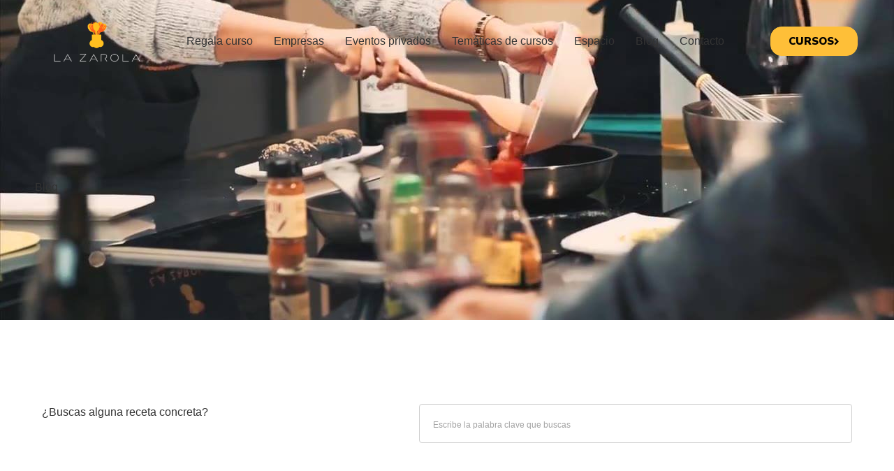

--- FILE ---
content_type: text/html; charset=UTF-8
request_url: https://www.lazarola.com/blog/events/real-food-sana-y-creativa-22-3-22/
body_size: 20036
content:
<!doctype html>
<html lang="es" prefix="og: https://ogp.me/ns#">
<head>
	<meta charset="UTF-8">
	<meta name="viewport" content="width=device-width, initial-scale=1">
	<link rel="profile" href="https://gmpg.org/xfn/11">
	
        <script type="text/javascript" data-pressidium-cc-no-block>
            function onPressidiumCookieConsentUpdated(event) {
                window.dataLayer = window.dataLayer || [];
                window.dataLayer.push({
                    event: event.type,
                    consent: event.detail,
                });
            }

            window.addEventListener('pressidium-cookie-consent-accepted', onPressidiumCookieConsentUpdated);
            window.addEventListener('pressidium-cookie-consent-changed', onPressidiumCookieConsentUpdated);
        </script>

        
        <style id="pressidium-cc-styles">
            .pressidium-cc-theme {
                --cc-bg: #f9faff;
--cc-text: #112954;
--cc-btn-primary-bg: #3859d0;
--cc-btn-primary-text: #f9faff;
--cc-btn-primary-hover-bg: #1d2e38;
--cc-btn-primary-hover-text: #f9faff;
--cc-btn-secondary-bg: #dfe7f9;
--cc-btn-secondary-text: #112954;
--cc-btn-secondary-hover-bg: #c6d1ea;
--cc-btn-secondary-hover-text: #112954;
--cc-toggle-bg-off: #8fa8d6;
--cc-toggle-bg-on: #3859d0;
--cc-toggle-bg-readonly: #cbd8f1;
--cc-toggle-knob-bg: #fff;
--cc-toggle-knob-icon-color: #ecf2fa;
--cc-cookie-category-block-bg: #ebeff9;
--cc-cookie-category-block-bg-hover: #dbe5f9;
--cc-section-border: #f1f3f5;
--cc-block-text: #112954;
--cc-cookie-table-border: #e1e7f3;
--cc-overlay-bg: rgba(230, 235, 255, .85);
--cc-webkit-scrollbar-bg: #ebeff9;
--cc-webkit-scrollbar-bg-hover: #3859d0;
--cc-btn-floating-bg: #3859d0;
--cc-btn-floating-icon: #f9faff;
--cc-btn-floating-hover-bg: #1d2e38;
--cc-btn-floating-hover-icon: #f9faff;
            }
        </style>

        	<style>img:is([sizes="auto" i], [sizes^="auto," i]) { contain-intrinsic-size: 3000px 1500px }</style>
	
<!-- Optimización para motores de búsqueda de Rank Math -  https://rankmath.com/ -->
<title>Blog | La Zarola</title>
<meta name="description" content="Home / Latest News​"/>
<meta name="robots" content="follow, index, max-snippet:-1, max-video-preview:-1, max-image-preview:large"/>
<link rel="canonical" href="https://www.lazarola.com/blog/" />
<link rel="next" href="https://www.lazarola.com/blog/page/2/" />
<meta property="og:locale" content="es_ES" />
<meta property="og:type" content="website" />
<meta property="og:title" content="Blog | La Zarola" />
<meta property="og:description" content="Home / Latest News​" />
<meta property="og:url" content="https://www.lazarola.com/blog/" />
<meta property="og:site_name" content="La Zarola" />
<meta name="twitter:card" content="summary_large_image" />
<meta name="twitter:title" content="Blog | La Zarola" />
<meta name="twitter:description" content="Home / Latest News​" />
<meta name="twitter:site" content="@la_zarola" />
<script type="application/ld+json" class="rank-math-schema">{"@context":"https://schema.org","@graph":[{"@type":"Person","@id":"https://www.lazarola.com/#person","name":"La Zarola","url":"https://www.lazarola.com","sameAs":["https://www.facebook.com/lazarolaexperiencias","https://twitter.com/la_zarola","https://www.instagram.com/la_zarola","https://www.youtube.com/channel/UC2HWgrz159HKUrpvrEZXKxg","https://www.tripadvisor.es/Attraction_Review-g187448-d10001092-Reviews-La_Zarola-Zaragoza_Province_of_Zaragoza_Aragon.html"],"email":"info@lazarola.com","address":{"@type":"PostalAddress","streetAddress":"C. de S. Miguel, 35","postalCode":"50001","addressLocality":"Zaragoza","addressRegion":"Zaragoza","addressCountry":"ES"},"telephone":"+34661668471","image":{"@type":"ImageObject","@id":"https://www.lazarola.com/#logo","url":"https://www.lazarola.com/wp-content/uploads/logo_la_zarola.png","contentUrl":"https://www.lazarola.com/wp-content/uploads/logo_la_zarola.png","caption":"La Zarola","inLanguage":"es","width":"790","height":"401"}},{"@type":"WebSite","@id":"https://www.lazarola.com/#website","url":"https://www.lazarola.com","name":"La Zarola","alternateName":"La Zarola","publisher":{"@id":"https://www.lazarola.com/#person"},"inLanguage":"es"},{"@type":"BreadcrumbList","@id":"https://www.lazarola.com/blog/#breadcrumb","itemListElement":[{"@type":"ListItem","position":"1","item":{"@id":"https://www.lazarola.com","name":"Inicio"}}]},{"@type":"CollectionPage","@id":"https://www.lazarola.com/blog/#webpage","url":"https://www.lazarola.com/blog/","name":"Blog | La Zarola","isPartOf":{"@id":"https://www.lazarola.com/#website"},"inLanguage":"es","breadcrumb":{"@id":"https://www.lazarola.com/blog/#breadcrumb"}}]}</script>
<!-- /Plugin Rank Math WordPress SEO -->

<link rel='dns-prefetch' href='//www.lazarola.com' />
<link rel='dns-prefetch' href='//cdnjs.cloudflare.com' />
<link rel='dns-prefetch' href='//stackpath.bootstrapcdn.com' />
<link rel="alternate" type="application/rss+xml" title="La Zarola &raquo; Feed" href="https://www.lazarola.com/feed/" />
<link rel="alternate" type="application/rss+xml" title="La Zarola &raquo; Feed de los comentarios" href="https://www.lazarola.com/comments/feed/" />
<script>
window._wpemojiSettings = {"baseUrl":"https:\/\/s.w.org\/images\/core\/emoji\/16.0.1\/72x72\/","ext":".png","svgUrl":"https:\/\/s.w.org\/images\/core\/emoji\/16.0.1\/svg\/","svgExt":".svg","source":{"concatemoji":"https:\/\/www.lazarola.com\/wp-includes\/js\/wp-emoji-release.min.js?ver=6.8.3"}};
/*! This file is auto-generated */
!function(s,n){var o,i,e;function c(e){try{var t={supportTests:e,timestamp:(new Date).valueOf()};sessionStorage.setItem(o,JSON.stringify(t))}catch(e){}}function p(e,t,n){e.clearRect(0,0,e.canvas.width,e.canvas.height),e.fillText(t,0,0);var t=new Uint32Array(e.getImageData(0,0,e.canvas.width,e.canvas.height).data),a=(e.clearRect(0,0,e.canvas.width,e.canvas.height),e.fillText(n,0,0),new Uint32Array(e.getImageData(0,0,e.canvas.width,e.canvas.height).data));return t.every(function(e,t){return e===a[t]})}function u(e,t){e.clearRect(0,0,e.canvas.width,e.canvas.height),e.fillText(t,0,0);for(var n=e.getImageData(16,16,1,1),a=0;a<n.data.length;a++)if(0!==n.data[a])return!1;return!0}function f(e,t,n,a){switch(t){case"flag":return n(e,"\ud83c\udff3\ufe0f\u200d\u26a7\ufe0f","\ud83c\udff3\ufe0f\u200b\u26a7\ufe0f")?!1:!n(e,"\ud83c\udde8\ud83c\uddf6","\ud83c\udde8\u200b\ud83c\uddf6")&&!n(e,"\ud83c\udff4\udb40\udc67\udb40\udc62\udb40\udc65\udb40\udc6e\udb40\udc67\udb40\udc7f","\ud83c\udff4\u200b\udb40\udc67\u200b\udb40\udc62\u200b\udb40\udc65\u200b\udb40\udc6e\u200b\udb40\udc67\u200b\udb40\udc7f");case"emoji":return!a(e,"\ud83e\udedf")}return!1}function g(e,t,n,a){var r="undefined"!=typeof WorkerGlobalScope&&self instanceof WorkerGlobalScope?new OffscreenCanvas(300,150):s.createElement("canvas"),o=r.getContext("2d",{willReadFrequently:!0}),i=(o.textBaseline="top",o.font="600 32px Arial",{});return e.forEach(function(e){i[e]=t(o,e,n,a)}),i}function t(e){var t=s.createElement("script");t.src=e,t.defer=!0,s.head.appendChild(t)}"undefined"!=typeof Promise&&(o="wpEmojiSettingsSupports",i=["flag","emoji"],n.supports={everything:!0,everythingExceptFlag:!0},e=new Promise(function(e){s.addEventListener("DOMContentLoaded",e,{once:!0})}),new Promise(function(t){var n=function(){try{var e=JSON.parse(sessionStorage.getItem(o));if("object"==typeof e&&"number"==typeof e.timestamp&&(new Date).valueOf()<e.timestamp+604800&&"object"==typeof e.supportTests)return e.supportTests}catch(e){}return null}();if(!n){if("undefined"!=typeof Worker&&"undefined"!=typeof OffscreenCanvas&&"undefined"!=typeof URL&&URL.createObjectURL&&"undefined"!=typeof Blob)try{var e="postMessage("+g.toString()+"("+[JSON.stringify(i),f.toString(),p.toString(),u.toString()].join(",")+"));",a=new Blob([e],{type:"text/javascript"}),r=new Worker(URL.createObjectURL(a),{name:"wpTestEmojiSupports"});return void(r.onmessage=function(e){c(n=e.data),r.terminate(),t(n)})}catch(e){}c(n=g(i,f,p,u))}t(n)}).then(function(e){for(var t in e)n.supports[t]=e[t],n.supports.everything=n.supports.everything&&n.supports[t],"flag"!==t&&(n.supports.everythingExceptFlag=n.supports.everythingExceptFlag&&n.supports[t]);n.supports.everythingExceptFlag=n.supports.everythingExceptFlag&&!n.supports.flag,n.DOMReady=!1,n.readyCallback=function(){n.DOMReady=!0}}).then(function(){return e}).then(function(){var e;n.supports.everything||(n.readyCallback(),(e=n.source||{}).concatemoji?t(e.concatemoji):e.wpemoji&&e.twemoji&&(t(e.twemoji),t(e.wpemoji)))}))}((window,document),window._wpemojiSettings);
</script>
<link rel='stylesheet' id='sbi_styles-css' href='https://www.lazarola.com/wp-content/plugins/instagram-feed/css/sbi-styles.min.css?ver=6.10.0' media='all' />
<style id='wp-emoji-styles-inline-css'>

	img.wp-smiley, img.emoji {
		display: inline !important;
		border: none !important;
		box-shadow: none !important;
		height: 1em !important;
		width: 1em !important;
		margin: 0 0.07em !important;
		vertical-align: -0.1em !important;
		background: none !important;
		padding: 0 !important;
	}
</style>
<link rel='stylesheet' id='wp-block-library-css' href='https://www.lazarola.com/wp-includes/css/dist/block-library/style.min.css?ver=6.8.3' media='all' />
<style id='pressidium-cookies-style-inline-css'>
.wp-block-pressidium-cookies{overflow-x:auto}.wp-block-pressidium-cookies table{border-collapse:collapse;width:100%}.wp-block-pressidium-cookies thead{border-bottom:3px solid}.wp-block-pressidium-cookies td,.wp-block-pressidium-cookies th{border:solid;padding:.5em}.wp-block-pressidium-cookies td.align-left,.wp-block-pressidium-cookies th.align-left{text-align:left}.wp-block-pressidium-cookies td.align-center,.wp-block-pressidium-cookies th.align-center{text-align:center}.wp-block-pressidium-cookies td.align-right,.wp-block-pressidium-cookies th.align-right{text-align:right}.wp-block-pressidium-cookies td.wrap{word-wrap:anywhere}.wp-block-pressidium-cookies .has-fixed-layout{table-layout:fixed;width:100%}.wp-block-pressidium-cookies .has-fixed-layout td,.wp-block-pressidium-cookies .has-fixed-layout th{word-break:break-word}.wp-block-pressidium-cookies.aligncenter,.wp-block-pressidium-cookies.alignleft,.wp-block-pressidium-cookies.alignright{display:table;width:auto}.wp-block-pressidium-cookies.aligncenter td,.wp-block-pressidium-cookies.aligncenter th,.wp-block-pressidium-cookies.alignleft td,.wp-block-pressidium-cookies.alignleft th,.wp-block-pressidium-cookies.alignright td,.wp-block-pressidium-cookies.alignright th{word-break:break-word}.wp-block-pressidium-cookies.is-style-stripes{background-color:transparent;border-collapse:inherit;border-spacing:0}.wp-block-pressidium-cookies.is-style-stripes tbody tr:nth-child(odd){background-color:var(--cc-block-stripe-color)}.wp-block-pressidium-cookies.is-style-stripes td,.wp-block-pressidium-cookies.is-style-stripes th{border-color:transparent}.wp-block-pressidium-cookies .has-border-color td,.wp-block-pressidium-cookies .has-border-color th,.wp-block-pressidium-cookies .has-border-color tr,.wp-block-pressidium-cookies .has-border-color>*{border-color:inherit}.wp-block-pressidium-cookies table[style*=border-top-color] tr:first-child,.wp-block-pressidium-cookies table[style*=border-top-color] tr:first-child td,.wp-block-pressidium-cookies table[style*=border-top-color] tr:first-child th,.wp-block-pressidium-cookies table[style*=border-top-color]>*,.wp-block-pressidium-cookies table[style*=border-top-color]>* td,.wp-block-pressidium-cookies table[style*=border-top-color]>* th{border-top-color:inherit}.wp-block-pressidium-cookies table[style*=border-top-color] tr:not(:first-child){border-top-color:currentColor}.wp-block-pressidium-cookies table[style*=border-right-color] td:last-child,.wp-block-pressidium-cookies table[style*=border-right-color] th,.wp-block-pressidium-cookies table[style*=border-right-color] tr,.wp-block-pressidium-cookies table[style*=border-right-color]>*{border-right-color:inherit}.wp-block-pressidium-cookies table[style*=border-bottom-color] tr:last-child,.wp-block-pressidium-cookies table[style*=border-bottom-color] tr:last-child td,.wp-block-pressidium-cookies table[style*=border-bottom-color] tr:last-child th,.wp-block-pressidium-cookies table[style*=border-bottom-color]>*,.wp-block-pressidium-cookies table[style*=border-bottom-color]>* td,.wp-block-pressidium-cookies table[style*=border-bottom-color]>* th{border-bottom-color:inherit}.wp-block-pressidium-cookies table[style*=border-bottom-color] tr:not(:last-child){border-bottom-color:currentColor}.wp-block-pressidium-cookies table[style*=border-left-color] td:first-child,.wp-block-pressidium-cookies table[style*=border-left-color] th,.wp-block-pressidium-cookies table[style*=border-left-color] tr,.wp-block-pressidium-cookies table[style*=border-left-color]>*{border-left-color:inherit}.wp-block-pressidium-cookies table[style*=border-style] td,.wp-block-pressidium-cookies table[style*=border-style] th,.wp-block-pressidium-cookies table[style*=border-style] tr,.wp-block-pressidium-cookies table[style*=border-style]>*{border-style:inherit}.wp-block-pressidium-cookies table[style*=border-width] td,.wp-block-pressidium-cookies table[style*=border-width] th,.wp-block-pressidium-cookies table[style*=border-width] tr,.wp-block-pressidium-cookies table[style*=border-width]>*{border-style:inherit;border-width:inherit}

</style>
<style id='global-styles-inline-css'>
:root{--wp--preset--aspect-ratio--square: 1;--wp--preset--aspect-ratio--4-3: 4/3;--wp--preset--aspect-ratio--3-4: 3/4;--wp--preset--aspect-ratio--3-2: 3/2;--wp--preset--aspect-ratio--2-3: 2/3;--wp--preset--aspect-ratio--16-9: 16/9;--wp--preset--aspect-ratio--9-16: 9/16;--wp--preset--color--black: #000000;--wp--preset--color--cyan-bluish-gray: #abb8c3;--wp--preset--color--white: #ffffff;--wp--preset--color--pale-pink: #f78da7;--wp--preset--color--vivid-red: #cf2e2e;--wp--preset--color--luminous-vivid-orange: #ff6900;--wp--preset--color--luminous-vivid-amber: #fcb900;--wp--preset--color--light-green-cyan: #7bdcb5;--wp--preset--color--vivid-green-cyan: #00d084;--wp--preset--color--pale-cyan-blue: #8ed1fc;--wp--preset--color--vivid-cyan-blue: #0693e3;--wp--preset--color--vivid-purple: #9b51e0;--wp--preset--gradient--vivid-cyan-blue-to-vivid-purple: linear-gradient(135deg,rgba(6,147,227,1) 0%,rgb(155,81,224) 100%);--wp--preset--gradient--light-green-cyan-to-vivid-green-cyan: linear-gradient(135deg,rgb(122,220,180) 0%,rgb(0,208,130) 100%);--wp--preset--gradient--luminous-vivid-amber-to-luminous-vivid-orange: linear-gradient(135deg,rgba(252,185,0,1) 0%,rgba(255,105,0,1) 100%);--wp--preset--gradient--luminous-vivid-orange-to-vivid-red: linear-gradient(135deg,rgba(255,105,0,1) 0%,rgb(207,46,46) 100%);--wp--preset--gradient--very-light-gray-to-cyan-bluish-gray: linear-gradient(135deg,rgb(238,238,238) 0%,rgb(169,184,195) 100%);--wp--preset--gradient--cool-to-warm-spectrum: linear-gradient(135deg,rgb(74,234,220) 0%,rgb(151,120,209) 20%,rgb(207,42,186) 40%,rgb(238,44,130) 60%,rgb(251,105,98) 80%,rgb(254,248,76) 100%);--wp--preset--gradient--blush-light-purple: linear-gradient(135deg,rgb(255,206,236) 0%,rgb(152,150,240) 100%);--wp--preset--gradient--blush-bordeaux: linear-gradient(135deg,rgb(254,205,165) 0%,rgb(254,45,45) 50%,rgb(107,0,62) 100%);--wp--preset--gradient--luminous-dusk: linear-gradient(135deg,rgb(255,203,112) 0%,rgb(199,81,192) 50%,rgb(65,88,208) 100%);--wp--preset--gradient--pale-ocean: linear-gradient(135deg,rgb(255,245,203) 0%,rgb(182,227,212) 50%,rgb(51,167,181) 100%);--wp--preset--gradient--electric-grass: linear-gradient(135deg,rgb(202,248,128) 0%,rgb(113,206,126) 100%);--wp--preset--gradient--midnight: linear-gradient(135deg,rgb(2,3,129) 0%,rgb(40,116,252) 100%);--wp--preset--font-size--small: 13px;--wp--preset--font-size--medium: 20px;--wp--preset--font-size--large: 36px;--wp--preset--font-size--x-large: 42px;--wp--preset--spacing--20: 0.44rem;--wp--preset--spacing--30: 0.67rem;--wp--preset--spacing--40: 1rem;--wp--preset--spacing--50: 1.5rem;--wp--preset--spacing--60: 2.25rem;--wp--preset--spacing--70: 3.38rem;--wp--preset--spacing--80: 5.06rem;--wp--preset--shadow--natural: 6px 6px 9px rgba(0, 0, 0, 0.2);--wp--preset--shadow--deep: 12px 12px 50px rgba(0, 0, 0, 0.4);--wp--preset--shadow--sharp: 6px 6px 0px rgba(0, 0, 0, 0.2);--wp--preset--shadow--outlined: 6px 6px 0px -3px rgba(255, 255, 255, 1), 6px 6px rgba(0, 0, 0, 1);--wp--preset--shadow--crisp: 6px 6px 0px rgba(0, 0, 0, 1);}:root { --wp--style--global--content-size: 800px;--wp--style--global--wide-size: 1200px; }:where(body) { margin: 0; }.wp-site-blocks > .alignleft { float: left; margin-right: 2em; }.wp-site-blocks > .alignright { float: right; margin-left: 2em; }.wp-site-blocks > .aligncenter { justify-content: center; margin-left: auto; margin-right: auto; }:where(.wp-site-blocks) > * { margin-block-start: 24px; margin-block-end: 0; }:where(.wp-site-blocks) > :first-child { margin-block-start: 0; }:where(.wp-site-blocks) > :last-child { margin-block-end: 0; }:root { --wp--style--block-gap: 24px; }:root :where(.is-layout-flow) > :first-child{margin-block-start: 0;}:root :where(.is-layout-flow) > :last-child{margin-block-end: 0;}:root :where(.is-layout-flow) > *{margin-block-start: 24px;margin-block-end: 0;}:root :where(.is-layout-constrained) > :first-child{margin-block-start: 0;}:root :where(.is-layout-constrained) > :last-child{margin-block-end: 0;}:root :where(.is-layout-constrained) > *{margin-block-start: 24px;margin-block-end: 0;}:root :where(.is-layout-flex){gap: 24px;}:root :where(.is-layout-grid){gap: 24px;}.is-layout-flow > .alignleft{float: left;margin-inline-start: 0;margin-inline-end: 2em;}.is-layout-flow > .alignright{float: right;margin-inline-start: 2em;margin-inline-end: 0;}.is-layout-flow > .aligncenter{margin-left: auto !important;margin-right: auto !important;}.is-layout-constrained > .alignleft{float: left;margin-inline-start: 0;margin-inline-end: 2em;}.is-layout-constrained > .alignright{float: right;margin-inline-start: 2em;margin-inline-end: 0;}.is-layout-constrained > .aligncenter{margin-left: auto !important;margin-right: auto !important;}.is-layout-constrained > :where(:not(.alignleft):not(.alignright):not(.alignfull)){max-width: var(--wp--style--global--content-size);margin-left: auto !important;margin-right: auto !important;}.is-layout-constrained > .alignwide{max-width: var(--wp--style--global--wide-size);}body .is-layout-flex{display: flex;}.is-layout-flex{flex-wrap: wrap;align-items: center;}.is-layout-flex > :is(*, div){margin: 0;}body .is-layout-grid{display: grid;}.is-layout-grid > :is(*, div){margin: 0;}body{padding-top: 0px;padding-right: 0px;padding-bottom: 0px;padding-left: 0px;}a:where(:not(.wp-element-button)){text-decoration: underline;}:root :where(.wp-element-button, .wp-block-button__link){background-color: #32373c;border-width: 0;color: #fff;font-family: inherit;font-size: inherit;line-height: inherit;padding: calc(0.667em + 2px) calc(1.333em + 2px);text-decoration: none;}.has-black-color{color: var(--wp--preset--color--black) !important;}.has-cyan-bluish-gray-color{color: var(--wp--preset--color--cyan-bluish-gray) !important;}.has-white-color{color: var(--wp--preset--color--white) !important;}.has-pale-pink-color{color: var(--wp--preset--color--pale-pink) !important;}.has-vivid-red-color{color: var(--wp--preset--color--vivid-red) !important;}.has-luminous-vivid-orange-color{color: var(--wp--preset--color--luminous-vivid-orange) !important;}.has-luminous-vivid-amber-color{color: var(--wp--preset--color--luminous-vivid-amber) !important;}.has-light-green-cyan-color{color: var(--wp--preset--color--light-green-cyan) !important;}.has-vivid-green-cyan-color{color: var(--wp--preset--color--vivid-green-cyan) !important;}.has-pale-cyan-blue-color{color: var(--wp--preset--color--pale-cyan-blue) !important;}.has-vivid-cyan-blue-color{color: var(--wp--preset--color--vivid-cyan-blue) !important;}.has-vivid-purple-color{color: var(--wp--preset--color--vivid-purple) !important;}.has-black-background-color{background-color: var(--wp--preset--color--black) !important;}.has-cyan-bluish-gray-background-color{background-color: var(--wp--preset--color--cyan-bluish-gray) !important;}.has-white-background-color{background-color: var(--wp--preset--color--white) !important;}.has-pale-pink-background-color{background-color: var(--wp--preset--color--pale-pink) !important;}.has-vivid-red-background-color{background-color: var(--wp--preset--color--vivid-red) !important;}.has-luminous-vivid-orange-background-color{background-color: var(--wp--preset--color--luminous-vivid-orange) !important;}.has-luminous-vivid-amber-background-color{background-color: var(--wp--preset--color--luminous-vivid-amber) !important;}.has-light-green-cyan-background-color{background-color: var(--wp--preset--color--light-green-cyan) !important;}.has-vivid-green-cyan-background-color{background-color: var(--wp--preset--color--vivid-green-cyan) !important;}.has-pale-cyan-blue-background-color{background-color: var(--wp--preset--color--pale-cyan-blue) !important;}.has-vivid-cyan-blue-background-color{background-color: var(--wp--preset--color--vivid-cyan-blue) !important;}.has-vivid-purple-background-color{background-color: var(--wp--preset--color--vivid-purple) !important;}.has-black-border-color{border-color: var(--wp--preset--color--black) !important;}.has-cyan-bluish-gray-border-color{border-color: var(--wp--preset--color--cyan-bluish-gray) !important;}.has-white-border-color{border-color: var(--wp--preset--color--white) !important;}.has-pale-pink-border-color{border-color: var(--wp--preset--color--pale-pink) !important;}.has-vivid-red-border-color{border-color: var(--wp--preset--color--vivid-red) !important;}.has-luminous-vivid-orange-border-color{border-color: var(--wp--preset--color--luminous-vivid-orange) !important;}.has-luminous-vivid-amber-border-color{border-color: var(--wp--preset--color--luminous-vivid-amber) !important;}.has-light-green-cyan-border-color{border-color: var(--wp--preset--color--light-green-cyan) !important;}.has-vivid-green-cyan-border-color{border-color: var(--wp--preset--color--vivid-green-cyan) !important;}.has-pale-cyan-blue-border-color{border-color: var(--wp--preset--color--pale-cyan-blue) !important;}.has-vivid-cyan-blue-border-color{border-color: var(--wp--preset--color--vivid-cyan-blue) !important;}.has-vivid-purple-border-color{border-color: var(--wp--preset--color--vivid-purple) !important;}.has-vivid-cyan-blue-to-vivid-purple-gradient-background{background: var(--wp--preset--gradient--vivid-cyan-blue-to-vivid-purple) !important;}.has-light-green-cyan-to-vivid-green-cyan-gradient-background{background: var(--wp--preset--gradient--light-green-cyan-to-vivid-green-cyan) !important;}.has-luminous-vivid-amber-to-luminous-vivid-orange-gradient-background{background: var(--wp--preset--gradient--luminous-vivid-amber-to-luminous-vivid-orange) !important;}.has-luminous-vivid-orange-to-vivid-red-gradient-background{background: var(--wp--preset--gradient--luminous-vivid-orange-to-vivid-red) !important;}.has-very-light-gray-to-cyan-bluish-gray-gradient-background{background: var(--wp--preset--gradient--very-light-gray-to-cyan-bluish-gray) !important;}.has-cool-to-warm-spectrum-gradient-background{background: var(--wp--preset--gradient--cool-to-warm-spectrum) !important;}.has-blush-light-purple-gradient-background{background: var(--wp--preset--gradient--blush-light-purple) !important;}.has-blush-bordeaux-gradient-background{background: var(--wp--preset--gradient--blush-bordeaux) !important;}.has-luminous-dusk-gradient-background{background: var(--wp--preset--gradient--luminous-dusk) !important;}.has-pale-ocean-gradient-background{background: var(--wp--preset--gradient--pale-ocean) !important;}.has-electric-grass-gradient-background{background: var(--wp--preset--gradient--electric-grass) !important;}.has-midnight-gradient-background{background: var(--wp--preset--gradient--midnight) !important;}.has-small-font-size{font-size: var(--wp--preset--font-size--small) !important;}.has-medium-font-size{font-size: var(--wp--preset--font-size--medium) !important;}.has-large-font-size{font-size: var(--wp--preset--font-size--large) !important;}.has-x-large-font-size{font-size: var(--wp--preset--font-size--x-large) !important;}
:root :where(.wp-block-pullquote){font-size: 1.5em;line-height: 1.6;}
</style>
<link rel='stylesheet' id='cal-general-css-css' href='https://www.lazarola.com/wp-content/mu-plugins/zarola-app/inc/../css/cal-general.css?ver=6.8.3' media='all' />
<link rel='stylesheet' id='cal-box-css-css' href='https://www.lazarola.com/wp-content/mu-plugins/zarola-app/inc/../css/cal-box.css?ver=6.8.3' media='all' />
<link rel='stylesheet' id='cal-list-css-css' href='https://www.lazarola.com/wp-content/mu-plugins/zarola-app/inc/../css/cal-list.css?ver=6.8.3' media='all' />
<link rel='stylesheet' id='cal-modal-css-css' href='https://www.lazarola.com/wp-content/mu-plugins/zarola-app/inc/../css/cal-modal.css?ver=6.8.3' media='all' />
<link rel='stylesheet' id='bootstrap-css-css' href='https://stackpath.bootstrapcdn.com/bootstrap/4.3.1/css/bootstrap.min.css?ver=6.8.3' media='all' />
<link rel='stylesheet' id='cookie-consent-client-style-css' href='https://www.lazarola.com/wp-content/plugins/pressidium-cookie-consent/public/bundle.client.css?ver=3ac109fe55eafdb96680' media='all' />
<link rel='stylesheet' id='hello-elementor-css' href='https://www.lazarola.com/wp-content/themes/hello-elementor/assets/css/reset.css?ver=3.4.5' media='all' />
<link rel='stylesheet' id='hello-elementor-theme-style-css' href='https://www.lazarola.com/wp-content/themes/hello-elementor/assets/css/theme.css?ver=3.4.5' media='all' />
<link rel='stylesheet' id='hello-elementor-header-footer-css' href='https://www.lazarola.com/wp-content/themes/hello-elementor/assets/css/header-footer.css?ver=3.4.5' media='all' />
<link rel='stylesheet' id='chld_thm_cfg_child-css' href='https://www.lazarola.com/wp-content/themes/hello-elementor-child/style.css?ver=6.8.3' media='all' />
<link rel='stylesheet' id='elementor-frontend-css' href='https://www.lazarola.com/wp-content/plugins/elementor/assets/css/frontend.min.css?ver=3.33.2' media='all' />
<link rel='stylesheet' id='elementor-post-23-css' href='https://www.lazarola.com/wp-content/uploads/elementor/css/post-23.css?ver=1764082796' media='all' />
<link rel='stylesheet' id='widget-image-css' href='https://www.lazarola.com/wp-content/plugins/elementor/assets/css/widget-image.min.css?ver=3.33.2' media='all' />
<link rel='stylesheet' id='widget-nav-menu-css' href='https://www.lazarola.com/wp-content/plugins/elementor-pro/assets/css/widget-nav-menu.min.css?ver=3.32.3' media='all' />
<link rel='stylesheet' id='e-animation-float-css' href='https://www.lazarola.com/wp-content/plugins/elementor/assets/lib/animations/styles/e-animation-float.min.css?ver=3.33.2' media='all' />
<link rel='stylesheet' id='widget-heading-css' href='https://www.lazarola.com/wp-content/plugins/elementor/assets/css/widget-heading.min.css?ver=3.33.2' media='all' />
<link rel='stylesheet' id='widget-icon-box-css' href='https://www.lazarola.com/wp-content/plugins/elementor/assets/css/widget-icon-box.min.css?ver=3.33.2' media='all' />
<link rel='stylesheet' id='widget-social-icons-css' href='https://www.lazarola.com/wp-content/plugins/elementor/assets/css/widget-social-icons.min.css?ver=3.33.2' media='all' />
<link rel='stylesheet' id='e-apple-webkit-css' href='https://www.lazarola.com/wp-content/plugins/elementor/assets/css/conditionals/apple-webkit.min.css?ver=3.33.2' media='all' />
<link rel='stylesheet' id='e-animation-fadeInUp-css' href='https://www.lazarola.com/wp-content/plugins/elementor/assets/lib/animations/styles/fadeInUp.min.css?ver=3.33.2' media='all' />
<link rel='stylesheet' id='e-animation-fadeInLeft-css' href='https://www.lazarola.com/wp-content/plugins/elementor/assets/lib/animations/styles/fadeInLeft.min.css?ver=3.33.2' media='all' />
<link rel='stylesheet' id='widget-search-form-css' href='https://www.lazarola.com/wp-content/plugins/elementor-pro/assets/css/widget-search-form.min.css?ver=3.32.3' media='all' />
<link rel='stylesheet' id='elementor-icons-shared-0-css' href='https://www.lazarola.com/wp-content/plugins/elementor/assets/lib/font-awesome/css/fontawesome.min.css?ver=5.15.3' media='all' />
<link rel='stylesheet' id='elementor-icons-fa-solid-css' href='https://www.lazarola.com/wp-content/plugins/elementor/assets/lib/font-awesome/css/solid.min.css?ver=5.15.3' media='all' />
<link rel='stylesheet' id='widget-posts-css' href='https://www.lazarola.com/wp-content/plugins/elementor-pro/assets/css/widget-posts.min.css?ver=3.32.3' media='all' />
<link rel='stylesheet' id='elementor-icons-css' href='https://www.lazarola.com/wp-content/plugins/elementor/assets/lib/eicons/css/elementor-icons.min.css?ver=5.44.0' media='all' />
<link rel='stylesheet' id='sbistyles-css' href='https://www.lazarola.com/wp-content/plugins/instagram-feed/css/sbi-styles.min.css?ver=6.10.0' media='all' />
<link rel='stylesheet' id='elementor-post-28-css' href='https://www.lazarola.com/wp-content/uploads/elementor/css/post-28.css?ver=1764082797' media='all' />
<link rel='stylesheet' id='elementor-post-33-css' href='https://www.lazarola.com/wp-content/uploads/elementor/css/post-33.css?ver=1764082797' media='all' />
<link rel='stylesheet' id='elementor-post-8252-css' href='https://www.lazarola.com/wp-content/uploads/elementor/css/post-8252.css?ver=1764082951' media='all' />
<link rel='stylesheet' id='eael-general-css' href='https://www.lazarola.com/wp-content/plugins/essential-addons-for-elementor-lite/assets/front-end/css/view/general.min.css?ver=6.5.2' media='all' />
<script id="consent-mode-script-js-extra">
var pressidiumCCGCM = {"gcm":{"enabled":true,"implementation":"gtm","ads_data_redaction":false,"url_passthrough":false,"regions":[]}};
</script>
<script src="https://www.lazarola.com/wp-content/plugins/pressidium-cookie-consent/public/consent-mode.js?ver=e12e26152e9ebe6a26ba" id="consent-mode-script-js"></script>
<script src="https://www.lazarola.com/wp-includes/js/jquery/jquery.min.js?ver=3.7.1" id="jquery-core-js"></script>
<script src="https://www.lazarola.com/wp-includes/js/jquery/jquery-migrate.min.js?ver=3.4.1" id="jquery-migrate-js"></script>
<link rel="https://api.w.org/" href="https://www.lazarola.com/wp-json/" /><link rel="EditURI" type="application/rsd+xml" title="RSD" href="https://www.lazarola.com/xmlrpc.php?rsd" />
<meta name="generator" content="WordPress 6.8.3" />
<meta name="generator" content="Elementor 3.33.2; features: additional_custom_breakpoints; settings: css_print_method-external, google_font-enabled, font_display-swap">
<!-- Google Tag Manager -->
<script>(function(w,d,s,l,i){w[l]=w[l]||[];w[l].push({'gtm.start':
new Date().getTime(),event:'gtm.js'});var f=d.getElementsByTagName(s)[0],
j=d.createElement(s),dl=l!='dataLayer'?'&l='+l:'';j.async=true;j.src=
'https://www.googletagmanager.com/gtm.js?id='+i+dl;f.parentNode.insertBefore(j,f);
})(window,document,'script','dataLayer','GTM-KRBFJKWS');</script>
<!-- End Google Tag Manager -->
			<style>
				.e-con.e-parent:nth-of-type(n+4):not(.e-lazyloaded):not(.e-no-lazyload),
				.e-con.e-parent:nth-of-type(n+4):not(.e-lazyloaded):not(.e-no-lazyload) * {
					background-image: none !important;
				}
				@media screen and (max-height: 1024px) {
					.e-con.e-parent:nth-of-type(n+3):not(.e-lazyloaded):not(.e-no-lazyload),
					.e-con.e-parent:nth-of-type(n+3):not(.e-lazyloaded):not(.e-no-lazyload) * {
						background-image: none !important;
					}
				}
				@media screen and (max-height: 640px) {
					.e-con.e-parent:nth-of-type(n+2):not(.e-lazyloaded):not(.e-no-lazyload),
					.e-con.e-parent:nth-of-type(n+2):not(.e-lazyloaded):not(.e-no-lazyload) * {
						background-image: none !important;
					}
				}
			</style>
			<link rel="icon" href="https://www.lazarola.com/wp-content/uploads/FAVICON-la-zarola-150x150.png" sizes="32x32" />
<link rel="icon" href="https://www.lazarola.com/wp-content/uploads/FAVICON-la-zarola.png" sizes="192x192" />
<link rel="apple-touch-icon" href="https://www.lazarola.com/wp-content/uploads/FAVICON-la-zarola.png" />
<meta name="msapplication-TileImage" content="https://www.lazarola.com/wp-content/uploads/FAVICON-la-zarola.png" />
</head>
<body class="blog wp-custom-logo wp-embed-responsive wp-theme-hello-elementor wp-child-theme-hello-elementor-child pressidium-cc-theme hello-elementor-default elementor-page-8252">

<!-- Google Tag Manager (noscript) -->
<noscript><iframe src="https://www.googletagmanager.com/ns.html?id=GTM-KRBFJKWS"
height="0" width="0" style="display:none;visibility:hidden"></iframe></noscript>
<!-- End Google Tag Manager (noscript) -->

<a class="skip-link screen-reader-text" href="#content">Ir al contenido</a>

		<header data-elementor-type="header" data-elementor-id="28" class="elementor elementor-28 elementor-location-header" data-elementor-post-type="elementor_library">
					<section class="elementor-section elementor-top-section elementor-element elementor-element-49abdd96 elementor-section-full_width elementor-hidden-tablet elementor-hidden-mobile elementor-section-height-default elementor-section-height-default" data-id="49abdd96" data-element_type="section" id="header-zarola" data-settings="{&quot;background_background&quot;:&quot;classic&quot;}">
						<div class="elementor-container elementor-column-gap-default">
					<div class="elementor-column elementor-col-33 elementor-top-column elementor-element elementor-element-40f126c5" data-id="40f126c5" data-element_type="column">
			<div class="elementor-widget-wrap elementor-element-populated">
						<div class="elementor-element elementor-element-31963cd elementor-widget elementor-widget-image" data-id="31963cd" data-element_type="widget" data-widget_type="image.default">
				<div class="elementor-widget-container">
																<a href="https://www.lazarola.com">
							<img loading="lazy" width="300" height="152" src="https://www.lazarola.com/wp-content/uploads/logo_la_zarola_white-300x152.png" class="attachment-medium size-medium wp-image-271" alt="" srcset="https://www.lazarola.com/wp-content/uploads/logo_la_zarola_white-300x152.png 300w, https://www.lazarola.com/wp-content/uploads/logo_la_zarola_white-768x390.png 768w, https://www.lazarola.com/wp-content/uploads/logo_la_zarola_white.png 790w" sizes="(max-width: 300px) 100vw, 300px" />								</a>
															</div>
				</div>
					</div>
		</div>
				<div class="elementor-column elementor-col-33 elementor-top-column elementor-element elementor-element-3ff6c15b" data-id="3ff6c15b" data-element_type="column">
			<div class="elementor-widget-wrap elementor-element-populated">
						<div class="elementor-element elementor-element-5886d5c elementor-nav-menu__align-center elementor-nav-menu--stretch elementor-nav-menu--dropdown-tablet elementor-nav-menu__text-align-aside elementor-nav-menu--toggle elementor-nav-menu--burger elementor-widget elementor-widget-nav-menu" data-id="5886d5c" data-element_type="widget" data-settings="{&quot;full_width&quot;:&quot;stretch&quot;,&quot;layout&quot;:&quot;horizontal&quot;,&quot;submenu_icon&quot;:{&quot;value&quot;:&quot;&lt;i class=\&quot;fas fa-caret-down\&quot; aria-hidden=\&quot;true\&quot;&gt;&lt;\/i&gt;&quot;,&quot;library&quot;:&quot;fa-solid&quot;},&quot;toggle&quot;:&quot;burger&quot;}" data-widget_type="nav-menu.default">
				<div class="elementor-widget-container">
								<nav aria-label="Menú" class="elementor-nav-menu--main elementor-nav-menu__container elementor-nav-menu--layout-horizontal e--pointer-text e--animation-shrink">
				<ul id="menu-1-5886d5c" class="elementor-nav-menu"><li class="menu-item menu-item-type-post_type menu-item-object-page menu-item-241"><a href="https://www.lazarola.com/regala-cursos-de-cocina-en-zaragoza/" class="elementor-item">Regala curso</a></li>
<li class="menu-item menu-item-type-post_type menu-item-object-page menu-item-1565"><a href="https://www.lazarola.com/empresas/" class="elementor-item">Empresas</a></li>
<li class="menu-item menu-item-type-post_type menu-item-object-page menu-item-1564"><a href="https://www.lazarola.com/eventos-privados/" class="elementor-item">Eventos privados</a></li>
<li class="menu-item menu-item-type-post_type menu-item-object-page menu-item-1024"><a href="https://www.lazarola.com/tematicas-de-cursos/" class="elementor-item">Temáticas de cursos</a></li>
<li class="menu-item menu-item-type-post_type menu-item-object-page menu-item-1623"><a href="https://www.lazarola.com/espacio/" class="elementor-item">Espacio</a></li>
<li class="menu-item menu-item-type-post_type menu-item-object-page current_page_parent menu-item-1669"><a href="https://www.lazarola.com/blog/" class="elementor-item">Blog</a></li>
<li class="menu-item menu-item-type-post_type menu-item-object-page menu-item-234"><a href="https://www.lazarola.com/contacto/" class="elementor-item">Contacto</a></li>
</ul>			</nav>
					<div class="elementor-menu-toggle" role="button" tabindex="0" aria-label="Alternar menú" aria-expanded="false">
			<i aria-hidden="true" role="presentation" class="elementor-menu-toggle__icon--open eicon-menu-bar"></i><i aria-hidden="true" role="presentation" class="elementor-menu-toggle__icon--close eicon-close"></i>		</div>
					<nav class="elementor-nav-menu--dropdown elementor-nav-menu__container" aria-hidden="true">
				<ul id="menu-2-5886d5c" class="elementor-nav-menu"><li class="menu-item menu-item-type-post_type menu-item-object-page menu-item-241"><a href="https://www.lazarola.com/regala-cursos-de-cocina-en-zaragoza/" class="elementor-item" tabindex="-1">Regala curso</a></li>
<li class="menu-item menu-item-type-post_type menu-item-object-page menu-item-1565"><a href="https://www.lazarola.com/empresas/" class="elementor-item" tabindex="-1">Empresas</a></li>
<li class="menu-item menu-item-type-post_type menu-item-object-page menu-item-1564"><a href="https://www.lazarola.com/eventos-privados/" class="elementor-item" tabindex="-1">Eventos privados</a></li>
<li class="menu-item menu-item-type-post_type menu-item-object-page menu-item-1024"><a href="https://www.lazarola.com/tematicas-de-cursos/" class="elementor-item" tabindex="-1">Temáticas de cursos</a></li>
<li class="menu-item menu-item-type-post_type menu-item-object-page menu-item-1623"><a href="https://www.lazarola.com/espacio/" class="elementor-item" tabindex="-1">Espacio</a></li>
<li class="menu-item menu-item-type-post_type menu-item-object-page current_page_parent menu-item-1669"><a href="https://www.lazarola.com/blog/" class="elementor-item" tabindex="-1">Blog</a></li>
<li class="menu-item menu-item-type-post_type menu-item-object-page menu-item-234"><a href="https://www.lazarola.com/contacto/" class="elementor-item" tabindex="-1">Contacto</a></li>
</ul>			</nav>
						</div>
				</div>
					</div>
		</div>
				<div class="elementor-column elementor-col-33 elementor-top-column elementor-element elementor-element-5b0a48" data-id="5b0a48" data-element_type="column">
			<div class="elementor-widget-wrap elementor-element-populated">
						<div class="elementor-element elementor-element-be2c3f3 elementor-mobile-align-right elementor-tablet-align-right elementor-align-center elementor-widget elementor-widget-button" data-id="be2c3f3" data-element_type="widget" data-widget_type="button.default">
				<div class="elementor-widget-container">
									<div class="elementor-button-wrapper">
					<a class="elementor-button elementor-button-link elementor-size-sm elementor-animation-float" href="/calendario-de-cursos-de-cocina-en-zaragoza/">
						<span class="elementor-button-content-wrapper">
						<span class="elementor-button-icon">
				<i aria-hidden="true" class="fas fa-angle-right"></i>			</span>
									<span class="elementor-button-text">CURSOS</span>
					</span>
					</a>
				</div>
								</div>
				</div>
					</div>
		</div>
					</div>
		</section>
				<section class="elementor-section elementor-top-section elementor-element elementor-element-1bc43f6 elementor-section-full_width elementor-hidden-desktop elementor-section-height-default elementor-section-height-default" data-id="1bc43f6" data-element_type="section" data-settings="{&quot;background_background&quot;:&quot;classic&quot;}">
						<div class="elementor-container elementor-column-gap-default">
					<div class="elementor-column elementor-col-50 elementor-top-column elementor-element elementor-element-f3f44b4" data-id="f3f44b4" data-element_type="column">
			<div class="elementor-widget-wrap elementor-element-populated">
						<div class="elementor-element elementor-element-f028cc0 elementor-widget elementor-widget-image" data-id="f028cc0" data-element_type="widget" data-widget_type="image.default">
				<div class="elementor-widget-container">
																<a href="https://www.lazarola.com">
							<img loading="lazy" width="300" height="152" src="https://www.lazarola.com/wp-content/uploads/logo_la_zarola_white-300x152.png" class="attachment-medium size-medium wp-image-271" alt="" srcset="https://www.lazarola.com/wp-content/uploads/logo_la_zarola_white-300x152.png 300w, https://www.lazarola.com/wp-content/uploads/logo_la_zarola_white-768x390.png 768w, https://www.lazarola.com/wp-content/uploads/logo_la_zarola_white.png 790w" sizes="(max-width: 300px) 100vw, 300px" />								</a>
															</div>
				</div>
					</div>
		</div>
				<div class="elementor-column elementor-col-50 elementor-top-column elementor-element elementor-element-581dd88" data-id="581dd88" data-element_type="column">
			<div class="elementor-widget-wrap elementor-element-populated">
						<div class="elementor-element elementor-element-0da40b4 elementor-nav-menu__align-center elementor-nav-menu--stretch elementor-nav-menu--dropdown-tablet elementor-nav-menu__text-align-aside elementor-nav-menu--toggle elementor-nav-menu--burger elementor-widget elementor-widget-nav-menu" data-id="0da40b4" data-element_type="widget" data-settings="{&quot;full_width&quot;:&quot;stretch&quot;,&quot;layout&quot;:&quot;horizontal&quot;,&quot;submenu_icon&quot;:{&quot;value&quot;:&quot;&lt;i class=\&quot;fas fa-caret-down\&quot; aria-hidden=\&quot;true\&quot;&gt;&lt;\/i&gt;&quot;,&quot;library&quot;:&quot;fa-solid&quot;},&quot;toggle&quot;:&quot;burger&quot;}" data-widget_type="nav-menu.default">
				<div class="elementor-widget-container">
								<nav aria-label="Menú" class="elementor-nav-menu--main elementor-nav-menu__container elementor-nav-menu--layout-horizontal e--pointer-text e--animation-shrink">
				<ul id="menu-1-0da40b4" class="elementor-nav-menu"><li class="menu-item menu-item-type-post_type menu-item-object-page menu-item-434795"><a href="https://www.lazarola.com/calendario-de-cursos-de-cocina-en-zaragoza/" class="elementor-item">Cursos</a></li>
<li class="menu-item menu-item-type-post_type menu-item-object-page menu-item-434786"><a href="https://www.lazarola.com/regala-cursos-de-cocina-en-zaragoza/" class="elementor-item">Regala curso</a></li>
<li class="menu-item menu-item-type-post_type menu-item-object-page menu-item-434790"><a href="https://www.lazarola.com/empresas/" class="elementor-item">Empresas</a></li>
<li class="menu-item menu-item-type-post_type menu-item-object-page menu-item-434792"><a href="https://www.lazarola.com/eventos-privados/" class="elementor-item">Eventos privados</a></li>
<li class="menu-item menu-item-type-post_type menu-item-object-page menu-item-434793"><a href="https://www.lazarola.com/tematicas-de-cursos/" class="elementor-item">Temáticas de cursos</a></li>
<li class="menu-item menu-item-type-post_type menu-item-object-page menu-item-434791"><a href="https://www.lazarola.com/espacio/" class="elementor-item">Espacio</a></li>
<li class="menu-item menu-item-type-post_type menu-item-object-page current_page_parent menu-item-434788"><a href="https://www.lazarola.com/blog/" class="elementor-item">Blog</a></li>
<li class="menu-item menu-item-type-post_type menu-item-object-page menu-item-434789"><a href="https://www.lazarola.com/contacto/" class="elementor-item">Contacto</a></li>
</ul>			</nav>
					<div class="elementor-menu-toggle" role="button" tabindex="0" aria-label="Alternar menú" aria-expanded="false">
			<i aria-hidden="true" role="presentation" class="elementor-menu-toggle__icon--open eicon-menu-bar"></i><i aria-hidden="true" role="presentation" class="elementor-menu-toggle__icon--close eicon-close"></i>		</div>
					<nav class="elementor-nav-menu--dropdown elementor-nav-menu__container" aria-hidden="true">
				<ul id="menu-2-0da40b4" class="elementor-nav-menu"><li class="menu-item menu-item-type-post_type menu-item-object-page menu-item-434795"><a href="https://www.lazarola.com/calendario-de-cursos-de-cocina-en-zaragoza/" class="elementor-item" tabindex="-1">Cursos</a></li>
<li class="menu-item menu-item-type-post_type menu-item-object-page menu-item-434786"><a href="https://www.lazarola.com/regala-cursos-de-cocina-en-zaragoza/" class="elementor-item" tabindex="-1">Regala curso</a></li>
<li class="menu-item menu-item-type-post_type menu-item-object-page menu-item-434790"><a href="https://www.lazarola.com/empresas/" class="elementor-item" tabindex="-1">Empresas</a></li>
<li class="menu-item menu-item-type-post_type menu-item-object-page menu-item-434792"><a href="https://www.lazarola.com/eventos-privados/" class="elementor-item" tabindex="-1">Eventos privados</a></li>
<li class="menu-item menu-item-type-post_type menu-item-object-page menu-item-434793"><a href="https://www.lazarola.com/tematicas-de-cursos/" class="elementor-item" tabindex="-1">Temáticas de cursos</a></li>
<li class="menu-item menu-item-type-post_type menu-item-object-page menu-item-434791"><a href="https://www.lazarola.com/espacio/" class="elementor-item" tabindex="-1">Espacio</a></li>
<li class="menu-item menu-item-type-post_type menu-item-object-page current_page_parent menu-item-434788"><a href="https://www.lazarola.com/blog/" class="elementor-item" tabindex="-1">Blog</a></li>
<li class="menu-item menu-item-type-post_type menu-item-object-page menu-item-434789"><a href="https://www.lazarola.com/contacto/" class="elementor-item" tabindex="-1">Contacto</a></li>
</ul>			</nav>
						</div>
				</div>
					</div>
		</div>
					</div>
		</section>
				</header>
				<div data-elementor-type="archive" data-elementor-id="8252" class="elementor elementor-8252 elementor-location-archive" data-elementor-post-type="elementor_library">
					<section class="elementor-section elementor-top-section elementor-element elementor-element-2817356e elementor-section-height-min-height elementor-section-full_width elementor-section-height-default elementor-section-items-middle" data-id="2817356e" data-element_type="section" data-settings="{&quot;background_background&quot;:&quot;classic&quot;}">
							<div class="elementor-background-overlay"></div>
							<div class="elementor-container elementor-column-gap-no">
					<div class="elementor-column elementor-col-100 elementor-top-column elementor-element elementor-element-153be170" data-id="153be170" data-element_type="column">
			<div class="elementor-widget-wrap elementor-element-populated">
						<section class="elementor-section elementor-inner-section elementor-element elementor-element-62506f9b elementor-section-boxed elementor-section-height-default elementor-section-height-default" data-id="62506f9b" data-element_type="section">
						<div class="elementor-container elementor-column-gap-default">
					<div class="elementor-column elementor-col-100 elementor-inner-column elementor-element elementor-element-74989057" data-id="74989057" data-element_type="column">
			<div class="elementor-widget-wrap elementor-element-populated">
						<div class="elementor-element elementor-element-2cd880eb elementor-invisible elementor-widget elementor-widget-heading" data-id="2cd880eb" data-element_type="widget" data-settings="{&quot;_animation&quot;:&quot;fadeInUp&quot;}" data-widget_type="heading.default">
				<div class="elementor-widget-container">
					<h1 class="elementor-heading-title elementor-size-default">Blog</h1>				</div>
				</div>
					</div>
		</div>
					</div>
		</section>
					</div>
		</div>
					</div>
		</section>
				<section class="elementor-section elementor-top-section elementor-element elementor-element-4c86d7f0 elementor-section-boxed elementor-section-height-default elementor-section-height-default" data-id="4c86d7f0" data-element_type="section">
						<div class="elementor-container elementor-column-gap-wide">
					<div class="elementor-column elementor-col-50 elementor-top-column elementor-element elementor-element-76b29cba" data-id="76b29cba" data-element_type="column">
			<div class="elementor-widget-wrap elementor-element-populated">
						<div class="elementor-element elementor-element-12e0a00 elementor-invisible elementor-widget elementor-widget-heading" data-id="12e0a00" data-element_type="widget" data-settings="{&quot;_animation&quot;:&quot;fadeInLeft&quot;}" data-widget_type="heading.default">
				<div class="elementor-widget-container">
					<div class="elementor-heading-title elementor-size-default">¿Buscas alguna receta concreta?</div>				</div>
				</div>
					</div>
		</div>
				<div class="elementor-column elementor-col-50 elementor-top-column elementor-element elementor-element-72b6d5a8" data-id="72b6d5a8" data-element_type="column">
			<div class="elementor-widget-wrap elementor-element-populated">
						<div class="elementor-element elementor-element-61a14a7b elementor-search-form--skin-classic elementor-search-form--button-type-icon elementor-search-form--icon-search elementor-widget elementor-widget-search-form" data-id="61a14a7b" data-element_type="widget" data-settings="{&quot;skin&quot;:&quot;classic&quot;}" data-widget_type="search-form.default">
				<div class="elementor-widget-container">
							<search role="search">
			<form class="elementor-search-form" action="https://www.lazarola.com" method="get">
												<div class="elementor-search-form__container">
					<label class="elementor-screen-only" for="elementor-search-form-61a14a7b">Buscar</label>

					
					<input id="elementor-search-form-61a14a7b" placeholder="Escribe la palabra clave que buscas" class="elementor-search-form__input" type="search" name="s" value="">
					
											<button class="elementor-search-form__submit" type="submit" aria-label="Buscar">
															<i aria-hidden="true" class="fas fa-search"></i>													</button>
					
									</div>
			</form>
		</search>
						</div>
				</div>
					</div>
		</div>
					</div>
		</section>
				<section class="elementor-section elementor-top-section elementor-element elementor-element-22e732da elementor-section-boxed elementor-section-height-default elementor-section-height-default" data-id="22e732da" data-element_type="section">
						<div class="elementor-container elementor-column-gap-no">
					<div class="elementor-column elementor-col-100 elementor-top-column elementor-element elementor-element-7f09433" data-id="7f09433" data-element_type="column">
			<div class="elementor-widget-wrap elementor-element-populated">
						<div class="elementor-element elementor-element-524a3935 elementor-grid-3 elementor-grid-tablet-2 elementor-grid-mobile-1 elementor-posts--thumbnail-top elementor-card-shadow-yes elementor-posts__hover-gradient elementor-widget elementor-widget-archive-posts" data-id="524a3935" data-element_type="widget" data-settings="{&quot;pagination_type&quot;:&quot;numbers_and_prev_next&quot;,&quot;archive_cards_columns&quot;:&quot;3&quot;,&quot;archive_cards_columns_tablet&quot;:&quot;2&quot;,&quot;archive_cards_columns_mobile&quot;:&quot;1&quot;,&quot;archive_cards_row_gap&quot;:{&quot;unit&quot;:&quot;px&quot;,&quot;size&quot;:35,&quot;sizes&quot;:[]},&quot;archive_cards_row_gap_tablet&quot;:{&quot;unit&quot;:&quot;px&quot;,&quot;size&quot;:&quot;&quot;,&quot;sizes&quot;:[]},&quot;archive_cards_row_gap_mobile&quot;:{&quot;unit&quot;:&quot;px&quot;,&quot;size&quot;:&quot;&quot;,&quot;sizes&quot;:[]}}" data-widget_type="archive-posts.archive_cards">
				<div class="elementor-widget-container">
							<div class="elementor-posts-container elementor-posts elementor-posts--skin-cards elementor-grid" role="list">
				<article class="elementor-post elementor-grid-item post-432672 post type-post status-publish format-standard has-post-thumbnail hentry category-recetas-cocina tag-chocolate tag-croissants tag-pistacho" role="listitem">
			<div class="elementor-post__card">
				<a class="elementor-post__thumbnail__link" href="https://www.lazarola.com/blog/croissants-chocolate-dubai/" tabindex="-1" ><div class="elementor-post__thumbnail"><img fetchpriority="high" fetchpriority="high" width="300" height="181" src="https://www.lazarola.com/wp-content/uploads/DSC06519-COPIA-300x181.png" class="attachment-medium size-medium wp-image-432802" alt="" decoding="async" srcset="https://www.lazarola.com/wp-content/uploads/DSC06519-COPIA-300x181.png 300w, https://www.lazarola.com/wp-content/uploads/DSC06519-COPIA-1024x620.png 1024w, https://www.lazarola.com/wp-content/uploads/DSC06519-COPIA-768x465.png 768w, https://www.lazarola.com/wp-content/uploads/DSC06519-COPIA-1536x929.png 1536w, https://www.lazarola.com/wp-content/uploads/DSC06519-COPIA.png 2048w" sizes="(max-width: 300px) 100vw, 300px" /></div></a>
				<div class="elementor-post__badge">Recetas</div>
				<div class="elementor-post__text">
				<h3 class="elementor-post__title">
			<a href="https://www.lazarola.com/blog/croissants-chocolate-dubai/" >
				Croissants inspiración chocolate Dubai			</a>
		</h3>
				<div class="elementor-post__excerpt">
			<p>Un alimento con muy buenas propiedades para la salud. Celebramos el Día Mundial del Pistacho con unos deliciosos croissants inspirados en el viral y conocidísimo</p>
		</div>
		
		<a class="elementor-post__read-more" href="https://www.lazarola.com/blog/croissants-chocolate-dubai/" aria-label="Más información sobre Croissants inspiración chocolate Dubai" tabindex="-1" >
			Leer más »		</a>

				</div>
				<div class="elementor-post__meta-data">
					<span class="elementor-post-date">
			febrero 26, 2025		</span>
				</div>
					</div>
		</article>
				<article class="elementor-post elementor-grid-item post-432629 post type-post status-publish format-standard has-post-thumbnail hentry category-recetas-cocina tag-sopa tag-tomates" role="listitem">
			<div class="elementor-post__card">
				<a class="elementor-post__thumbnail__link" href="https://www.lazarola.com/blog/sopa-tomates-asados/" tabindex="-1" ><div class="elementor-post__thumbnail"><img width="300" height="200" src="https://www.lazarola.com/wp-content/uploads/DSC01190-copia-scaled-1-300x200.jpg" class="attachment-medium size-medium wp-image-432632" alt="" decoding="async" srcset="https://www.lazarola.com/wp-content/uploads/DSC01190-copia-scaled-1-300x200.jpg 300w, https://www.lazarola.com/wp-content/uploads/DSC01190-copia-scaled-1-1024x683.jpg 1024w, https://www.lazarola.com/wp-content/uploads/DSC01190-copia-scaled-1-768x512.jpg 768w, https://www.lazarola.com/wp-content/uploads/DSC01190-copia-scaled-1-1536x1024.jpg 1536w, https://www.lazarola.com/wp-content/uploads/DSC01190-copia-scaled-1.jpg 2048w" sizes="(max-width: 300px) 100vw, 300px" /></div></a>
				<div class="elementor-post__badge">Recetas</div>
				<div class="elementor-post__text">
				<h3 class="elementor-post__title">
			<a href="https://www.lazarola.com/blog/sopa-tomates-asados/" >
				Sopa de tomates asados			</a>
		</h3>
				<div class="elementor-post__excerpt">
			<p>Una receta para todos los fanáticos de los tomates. Fácil y rápida de preparar, y que podrás tomar tanto en caliente como en frío. &nbsp;</p>
		</div>
		
		<a class="elementor-post__read-more" href="https://www.lazarola.com/blog/sopa-tomates-asados/" aria-label="Más información sobre Sopa de tomates asados" tabindex="-1" >
			Leer más »		</a>

				</div>
				<div class="elementor-post__meta-data">
					<span class="elementor-post-date">
			febrero 20, 2025		</span>
				</div>
					</div>
		</article>
				<article class="elementor-post elementor-grid-item post-432605 post type-post status-publish format-standard has-post-thumbnail hentry category-recetas-cocina tag-roscon tag-roscon-de-san-valero-zaragozaq tag-san-valero" role="listitem">
			<div class="elementor-post__card">
				<a class="elementor-post__thumbnail__link" href="https://www.lazarola.com/blog/bollitos-roscon/" tabindex="-1" ><div class="elementor-post__thumbnail"><img width="300" height="169" src="https://www.lazarola.com/wp-content/uploads/DSC06581-scaled-1-300x169.jpg" class="attachment-medium size-medium wp-image-432617" alt="" decoding="async" srcset="https://www.lazarola.com/wp-content/uploads/DSC06581-scaled-1-300x169.jpg 300w, https://www.lazarola.com/wp-content/uploads/DSC06581-scaled-1-1024x576.jpg 1024w, https://www.lazarola.com/wp-content/uploads/DSC06581-scaled-1-768x432.jpg 768w, https://www.lazarola.com/wp-content/uploads/DSC06581-scaled-1-1536x864.jpg 1536w, https://www.lazarola.com/wp-content/uploads/DSC06581-scaled-1.jpg 2048w" sizes="(max-width: 300px) 100vw, 300px" /></div></a>
				<div class="elementor-post__badge">Recetas</div>
				<div class="elementor-post__text">
				<h3 class="elementor-post__title">
			<a href="https://www.lazarola.com/blog/bollitos-roscon/" >
				Bollitos de roscón			</a>
		</h3>
				<div class="elementor-post__excerpt">
			<p>¡Feliz San Valero! Celebramos el patrón de Zaragoza con su postre por excelencia: el roscón. Disfruta preparando el tuyo, con un bollo de calidad y</p>
		</div>
		
		<a class="elementor-post__read-more" href="https://www.lazarola.com/blog/bollitos-roscon/" aria-label="Más información sobre Bollitos de roscón" tabindex="-1" >
			Leer más »		</a>

				</div>
				<div class="elementor-post__meta-data">
					<span class="elementor-post-date">
			enero 28, 2025		</span>
				</div>
					</div>
		</article>
				<article class="elementor-post elementor-grid-item post-432574 post type-post status-publish format-standard has-post-thumbnail hentry category-recetas-cocina tag-tartar tag-ternera" role="listitem">
			<div class="elementor-post__card">
				<a class="elementor-post__thumbnail__link" href="https://www.lazarola.com/blog/steak-tartar-principiantes/" tabindex="-1" ><div class="elementor-post__thumbnail"><img loading="lazy" loading="lazy" width="300" height="200" src="https://www.lazarola.com/wp-content/uploads/DSC01375-copia-scaled-1-300x200.jpg" class="attachment-medium size-medium wp-image-432578" alt="" decoding="async" srcset="https://www.lazarola.com/wp-content/uploads/DSC01375-copia-scaled-1-300x200.jpg 300w, https://www.lazarola.com/wp-content/uploads/DSC01375-copia-scaled-1-1024x683.jpg 1024w, https://www.lazarola.com/wp-content/uploads/DSC01375-copia-scaled-1-768x512.jpg 768w, https://www.lazarola.com/wp-content/uploads/DSC01375-copia-scaled-1-1536x1024.jpg 1536w, https://www.lazarola.com/wp-content/uploads/DSC01375-copia-scaled-1.jpg 2048w" sizes="(max-width: 300px) 100vw, 300px" /></div></a>
				<div class="elementor-post__badge">Recetas</div>
				<div class="elementor-post__text">
				<h3 class="elementor-post__title">
			<a href="https://www.lazarola.com/blog/steak-tartar-principiantes/" >
				Steak tartar para principiantes			</a>
		</h3>
				<div class="elementor-post__excerpt">
			<p>Una receta sencilla para principiantes y muy disfrutable para amantes de la carne. Un steak tartar elegante y de rechupete. &nbsp; Ingredientes (4 personas): Steak</p>
		</div>
		
		<a class="elementor-post__read-more" href="https://www.lazarola.com/blog/steak-tartar-principiantes/" aria-label="Más información sobre Steak tartar para principiantes" tabindex="-1" >
			Leer más »		</a>

				</div>
				<div class="elementor-post__meta-data">
					<span class="elementor-post-date">
			enero 14, 2025		</span>
				</div>
					</div>
		</article>
				<article class="elementor-post elementor-grid-item post-432567 post type-post status-publish format-standard has-post-thumbnail hentry category-recetas-cocina tag-naranja tag-queso tag-tarta tag-zanahoria" role="listitem">
			<div class="elementor-post__card">
				<a class="elementor-post__thumbnail__link" href="https://www.lazarola.com/blog/tarta-zanahoria-queso-naranja/" tabindex="-1" ><div class="elementor-post__thumbnail"><img loading="lazy" loading="lazy" width="300" height="204" src="https://www.lazarola.com/wp-content/uploads/DSC01694-copia-scaled-1-300x204.jpg" class="attachment-medium size-medium wp-image-432569" alt="" decoding="async" srcset="https://www.lazarola.com/wp-content/uploads/DSC01694-copia-scaled-1-300x204.jpg 300w, https://www.lazarola.com/wp-content/uploads/DSC01694-copia-scaled-1-1024x696.jpg 1024w, https://www.lazarola.com/wp-content/uploads/DSC01694-copia-scaled-1-768x522.jpg 768w, https://www.lazarola.com/wp-content/uploads/DSC01694-copia-scaled-1-1536x1044.jpg 1536w, https://www.lazarola.com/wp-content/uploads/DSC01694-copia-scaled-1.jpg 2048w" sizes="(max-width: 300px) 100vw, 300px" /></div></a>
				<div class="elementor-post__badge">Recetas</div>
				<div class="elementor-post__text">
				<h3 class="elementor-post__title">
			<a href="https://www.lazarola.com/blog/tarta-zanahoria-queso-naranja/" >
				Tarta de zanahoria con crema de queso y ralladura de naranja			</a>
		</h3>
				<div class="elementor-post__excerpt">
			<p>Un auténtico clásico de la repostería y uno de los postres más buscados. El equilibrio de sabores combina a la perfección en un postre fácil</p>
		</div>
		
		<a class="elementor-post__read-more" href="https://www.lazarola.com/blog/tarta-zanahoria-queso-naranja/" aria-label="Más información sobre Tarta de zanahoria con crema de queso y ralladura de naranja" tabindex="-1" >
			Leer más »		</a>

				</div>
				<div class="elementor-post__meta-data">
					<span class="elementor-post-date">
			enero 8, 2025		</span>
				</div>
					</div>
		</article>
				<article class="elementor-post elementor-grid-item post-432328 post type-post status-publish format-standard has-post-thumbnail hentry category-recetas-cocina tag-chocolate tag-frambuesa tag-lima" role="listitem">
			<div class="elementor-post__card">
				<a class="elementor-post__thumbnail__link" href="https://www.lazarola.com/blog/financiers-chocolate-blanco-frambuesa-lima/" tabindex="-1" ><div class="elementor-post__thumbnail"><img loading="lazy" loading="lazy" width="300" height="200" src="https://www.lazarola.com/wp-content/uploads/DSC01641-copia-scaled-1-300x200.jpg" class="attachment-medium size-medium wp-image-432532" alt="" decoding="async" srcset="https://www.lazarola.com/wp-content/uploads/DSC01641-copia-scaled-1-300x200.jpg 300w, https://www.lazarola.com/wp-content/uploads/DSC01641-copia-scaled-1-1024x683.jpg 1024w, https://www.lazarola.com/wp-content/uploads/DSC01641-copia-scaled-1-768x512.jpg 768w, https://www.lazarola.com/wp-content/uploads/DSC01641-copia-scaled-1-1536x1024.jpg 1536w, https://www.lazarola.com/wp-content/uploads/DSC01641-copia-scaled-1.jpg 2048w" sizes="(max-width: 300px) 100vw, 300px" /></div></a>
				<div class="elementor-post__badge">Recetas</div>
				<div class="elementor-post__text">
				<h3 class="elementor-post__title">
			<a href="https://www.lazarola.com/blog/financiers-chocolate-blanco-frambuesa-lima/" >
				Financiers con chocolate blanco, frambuesa y lima			</a>
		</h3>
				<div class="elementor-post__excerpt">
			<p>Crujientes por fuera y tiernos por dentro. Una receta sencilla y elegante para endulzar la Navidad. &nbsp; Ingredientes (4 personas-8 uds): 60 g de harina</p>
		</div>
		
		<a class="elementor-post__read-more" href="https://www.lazarola.com/blog/financiers-chocolate-blanco-frambuesa-lima/" aria-label="Más información sobre Financiers con chocolate blanco, frambuesa y lima" tabindex="-1" >
			Leer más »		</a>

				</div>
				<div class="elementor-post__meta-data">
					<span class="elementor-post-date">
			diciembre 25, 2024		</span>
				</div>
					</div>
		</article>
				<article class="elementor-post elementor-grid-item post-432319 post type-post status-publish format-standard has-post-thumbnail hentry category-recetas-cocina tag-foie tag-milhojas tag-queso" role="listitem">
			<div class="elementor-post__card">
				<a class="elementor-post__thumbnail__link" href="https://www.lazarola.com/blog/montadito-milhojas-foie-mango-brie/" tabindex="-1" ><div class="elementor-post__thumbnail"><img loading="lazy" loading="lazy" width="300" height="200" src="https://www.lazarola.com/wp-content/uploads/DSC01263-copia-scaled-1-300x200.jpg" class="attachment-medium size-medium wp-image-432516" alt="" decoding="async" srcset="https://www.lazarola.com/wp-content/uploads/DSC01263-copia-scaled-1-300x200.jpg 300w, https://www.lazarola.com/wp-content/uploads/DSC01263-copia-scaled-1-1024x683.jpg 1024w, https://www.lazarola.com/wp-content/uploads/DSC01263-copia-scaled-1-768x512.jpg 768w, https://www.lazarola.com/wp-content/uploads/DSC01263-copia-scaled-1-1536x1024.jpg 1536w, https://www.lazarola.com/wp-content/uploads/DSC01263-copia-scaled-1.jpg 2048w" sizes="(max-width: 300px) 100vw, 300px" /></div></a>
				<div class="elementor-post__badge">Recetas</div>
				<div class="elementor-post__text">
				<h3 class="elementor-post__title">
			<a href="https://www.lazarola.com/blog/montadito-milhojas-foie-mango-brie/" >
				Montadito de milhojas de foie, mango y queso brie con caramelo de Oporto			</a>
		</h3>
				<div class="elementor-post__excerpt">
			<p>Un aperitivo con una deliciosa mezcla de dulce y salado. Un entrante festivo con un sabor sorprendente. &nbsp; Ingredientes (4 personas &#8211; 8 unidades): Milhojas:</p>
		</div>
		
		<a class="elementor-post__read-more" href="https://www.lazarola.com/blog/montadito-milhojas-foie-mango-brie/" aria-label="Más información sobre Montadito de milhojas de foie, mango y queso brie con caramelo de Oporto" tabindex="-1" >
			Leer más »		</a>

				</div>
				<div class="elementor-post__meta-data">
					<span class="elementor-post-date">
			diciembre 16, 2024		</span>
				</div>
					</div>
		</article>
				<article class="elementor-post elementor-grid-item post-432335 post type-post status-publish format-standard has-post-thumbnail hentry category-recetas-cocina tag-centollo tag-navidad" role="listitem">
			<div class="elementor-post__card">
				<a class="elementor-post__thumbnail__link" href="https://www.lazarola.com/blog/crujiente-de-centollo-y-langostinos-con-salsa-americana/" tabindex="-1" ><div class="elementor-post__thumbnail"><img loading="lazy" loading="lazy" width="300" height="200" src="https://www.lazarola.com/wp-content/uploads/DSC01430-copia-scaled-1-300x200.jpg" class="attachment-medium size-medium wp-image-432500" alt="" decoding="async" srcset="https://www.lazarola.com/wp-content/uploads/DSC01430-copia-scaled-1-300x200.jpg 300w, https://www.lazarola.com/wp-content/uploads/DSC01430-copia-scaled-1-1024x683.jpg 1024w, https://www.lazarola.com/wp-content/uploads/DSC01430-copia-scaled-1-768x512.jpg 768w, https://www.lazarola.com/wp-content/uploads/DSC01430-copia-scaled-1-1536x1024.jpg 1536w, https://www.lazarola.com/wp-content/uploads/DSC01430-copia-scaled-1.jpg 2048w" sizes="(max-width: 300px) 100vw, 300px" /></div></a>
				<div class="elementor-post__badge">Recetas</div>
				<div class="elementor-post__text">
				<h3 class="elementor-post__title">
			<a href="https://www.lazarola.com/blog/crujiente-de-centollo-y-langostinos-con-salsa-americana/" >
				Crujiente de centollo y langostinos con salsa americana			</a>
		</h3>
				<div class="elementor-post__excerpt">
			<p>Un entrante de maravilla para empezar tu celebración de Navidad con buen pie. &nbsp; Ingredientes (4 personas &#8211; 8 uds): Saquitos: 2 láminas de pasta</p>
		</div>
		
		<a class="elementor-post__read-more" href="https://www.lazarola.com/blog/crujiente-de-centollo-y-langostinos-con-salsa-americana/" aria-label="Más información sobre Crujiente de centollo y langostinos con salsa americana" tabindex="-1" >
			Leer más »		</a>

				</div>
				<div class="elementor-post__meta-data">
					<span class="elementor-post-date">
			diciembre 11, 2024		</span>
				</div>
					</div>
		</article>
				<article class="elementor-post elementor-grid-item post-432341 post type-post status-publish format-standard has-post-thumbnail hentry category-recetas-cocina tag-navidad tag-queso tag-setas-deshidratadas tag-trufa" role="listitem">
			<div class="elementor-post__card">
				<a class="elementor-post__thumbnail__link" href="https://www.lazarola.com/blog/capuccino-setas-crema-parmesano-trufado/" tabindex="-1" ><div class="elementor-post__thumbnail"><img loading="lazy" loading="lazy" width="300" height="200" src="https://www.lazarola.com/wp-content/uploads/DSC01333-copia-scaled-1-300x200.jpg" class="attachment-medium size-medium wp-image-432471" alt="" decoding="async" srcset="https://www.lazarola.com/wp-content/uploads/DSC01333-copia-scaled-1-300x200.jpg 300w, https://www.lazarola.com/wp-content/uploads/DSC01333-copia-scaled-1-1024x683.jpg 1024w, https://www.lazarola.com/wp-content/uploads/DSC01333-copia-scaled-1-768x512.jpg 768w, https://www.lazarola.com/wp-content/uploads/DSC01333-copia-scaled-1-1536x1024.jpg 1536w, https://www.lazarola.com/wp-content/uploads/DSC01333-copia-scaled-1.jpg 2048w" sizes="(max-width: 300px) 100vw, 300px" /></div></a>
				<div class="elementor-post__badge">Recetas</div>
				<div class="elementor-post__text">
				<h3 class="elementor-post__title">
			<a href="https://www.lazarola.com/blog/capuccino-setas-crema-parmesano-trufado/" >
				Capuccino de setas con crema de queso parmesano trufada			</a>
		</h3>
				<div class="elementor-post__excerpt">
			<p>Un delicioso y sencillo aperitivo para sorprender a tus comensales. Una estética tremenda y un sabor que conquista a la primera cucharada. &nbsp; Ingredientes (4</p>
		</div>
		
		<a class="elementor-post__read-more" href="https://www.lazarola.com/blog/capuccino-setas-crema-parmesano-trufado/" aria-label="Más información sobre Capuccino de setas con crema de queso parmesano trufada" tabindex="-1" >
			Leer más »		</a>

				</div>
				<div class="elementor-post__meta-data">
					<span class="elementor-post-date">
			diciembre 4, 2024		</span>
				</div>
					</div>
		</article>
				</div>
		
				<div class="e-load-more-anchor" data-page="1" data-max-page="57" data-next-page="https://www.lazarola.com/blog/events/real-food-sana-y-creativa-22-3-22/page/2/"></div>
				<nav class="elementor-pagination" aria-label="Paginación">
			<span class="page-numbers prev">&laquo; Anterior</span>
<span aria-current="page" class="page-numbers current"><span class="elementor-screen-only">Página</span>1</span>
<a class="page-numbers" href="https://www.lazarola.com/blog/events/real-food-sana-y-creativa-22-3-22/page/2/"><span class="elementor-screen-only">Página</span>2</a>
<a class="page-numbers" href="https://www.lazarola.com/blog/events/real-food-sana-y-creativa-22-3-22/page/3/"><span class="elementor-screen-only">Página</span>3</a>
<span class="page-numbers dots">&hellip;</span>
<a class="page-numbers" href="https://www.lazarola.com/blog/events/real-food-sana-y-creativa-22-3-22/page/57/"><span class="elementor-screen-only">Página</span>57</a>
<a class="page-numbers next" href="https://www.lazarola.com/blog/events/real-food-sana-y-creativa-22-3-22/page/2/">Siguiente &raquo;</a>		</nav>
						</div>
				</div>
					</div>
		</div>
					</div>
		</section>
				</div>
				<footer data-elementor-type="footer" data-elementor-id="33" class="elementor elementor-33 elementor-location-footer" data-elementor-post-type="elementor_library">
					<section class="elementor-section elementor-top-section elementor-element elementor-element-5e39f889 elementor-section-boxed elementor-section-height-default elementor-section-height-default" data-id="5e39f889" data-element_type="section" data-settings="{&quot;background_background&quot;:&quot;classic&quot;}">
							<div class="elementor-background-overlay"></div>
							<div class="elementor-container elementor-column-gap-no">
					<div class="elementor-column elementor-col-100 elementor-top-column elementor-element elementor-element-d030fad" data-id="d030fad" data-element_type="column">
			<div class="elementor-widget-wrap elementor-element-populated">
						<section class="elementor-section elementor-inner-section elementor-element elementor-element-d70ae85 elementor-section-boxed elementor-section-height-default elementor-section-height-default" data-id="d70ae85" data-element_type="section">
						<div class="elementor-container elementor-column-gap-no">
					<div class="elementor-column elementor-col-25 elementor-inner-column elementor-element elementor-element-1a8f139" data-id="1a8f139" data-element_type="column">
			<div class="elementor-widget-wrap elementor-element-populated">
						<div class="elementor-element elementor-element-40790dc4 elementor-widget elementor-widget-image" data-id="40790dc4" data-element_type="widget" data-widget_type="image.default">
				<div class="elementor-widget-container">
															<img loading="lazy" loading="lazy" width="768" height="390" src="https://www.lazarola.com/wp-content/uploads/logo_la_zarola_white-768x390.png" class="attachment-medium_large size-medium_large wp-image-271" alt="" srcset="https://www.lazarola.com/wp-content/uploads/logo_la_zarola_white-768x390.png 768w, https://www.lazarola.com/wp-content/uploads/logo_la_zarola_white-300x152.png 300w, https://www.lazarola.com/wp-content/uploads/logo_la_zarola_white.png 790w" sizes="(max-width: 768px) 100vw, 768px" />															</div>
				</div>
					</div>
		</div>
				<div class="elementor-column elementor-col-25 elementor-inner-column elementor-element elementor-element-664b0c4" data-id="664b0c4" data-element_type="column">
			<div class="elementor-widget-wrap elementor-element-populated">
						<div class="elementor-element elementor-element-46915e56 elementor-widget elementor-widget-heading" data-id="46915e56" data-element_type="widget" data-widget_type="heading.default">
				<div class="elementor-widget-container">
					<div class="elementor-heading-title elementor-size-default">CONTACTO</div>				</div>
				</div>
				<div class="elementor-element elementor-element-84dd8e7 elementor-view-stacked elementor-position-left elementor-tablet-position-left elementor-widget-tablet__width-auto elementor-widget-mobile__width-inherit elementor-shape-circle elementor-mobile-position-top elementor-widget elementor-widget-icon-box" data-id="84dd8e7" data-element_type="widget" data-widget_type="icon-box.default">
				<div class="elementor-widget-container">
							<div class="elementor-icon-box-wrapper">

						<div class="elementor-icon-box-icon">
				<span  class="elementor-icon">
				<i aria-hidden="true" class="fas fa-phone-alt"></i>				</span>
			</div>
			
						<div class="elementor-icon-box-content">

									<span class="elementor-icon-box-title">
						<span  >
							<a href="tel:661668471" style="color:#ffffff">661 668 471</a>						</span>
					</span>
				
				
			</div>
			
		</div>
						</div>
				</div>
				<div class="elementor-element elementor-element-b96cb91 elementor-view-stacked elementor-position-left elementor-tablet-position-left elementor-widget-tablet__width-auto elementor-widget-mobile__width-inherit elementor-shape-circle elementor-mobile-position-top elementor-widget elementor-widget-icon-box" data-id="b96cb91" data-element_type="widget" data-widget_type="icon-box.default">
				<div class="elementor-widget-container">
							<div class="elementor-icon-box-wrapper">

						<div class="elementor-icon-box-icon">
				<span  class="elementor-icon">
				<i aria-hidden="true" class="fas fa-envelope"></i>				</span>
			</div>
			
						<div class="elementor-icon-box-content">

									<span class="elementor-icon-box-title">
						<span  >
							<a href="mailto:info@lazarola.com">info@lazarola.com</a>						</span>
					</span>
				
				
			</div>
			
		</div>
						</div>
				</div>
				<div class="elementor-element elementor-element-26e9fa8 elementor-view-stacked elementor-position-left elementor-tablet-position-left elementor-widget-tablet__width-auto elementor-widget-mobile__width-inherit elementor-shape-circle elementor-mobile-position-top elementor-widget elementor-widget-icon-box" data-id="26e9fa8" data-element_type="widget" data-widget_type="icon-box.default">
				<div class="elementor-widget-container">
							<div class="elementor-icon-box-wrapper">

						<div class="elementor-icon-box-icon">
				<span  class="elementor-icon">
				<i aria-hidden="true" class="fas fa-map-marker-alt"></i>				</span>
			</div>
			
						<div class="elementor-icon-box-content">

									<span class="elementor-icon-box-title">
						<span  >
							C/ San Miguel 31-35<br>Zaragoza						</span>
					</span>
				
				
			</div>
			
		</div>
						</div>
				</div>
					</div>
		</div>
				<div class="elementor-column elementor-col-25 elementor-inner-column elementor-element elementor-element-45c4f368" data-id="45c4f368" data-element_type="column">
			<div class="elementor-widget-wrap elementor-element-populated">
						<div class="elementor-element elementor-element-c6c77b1 elementor-widget elementor-widget-heading" data-id="c6c77b1" data-element_type="widget" data-widget_type="heading.default">
				<div class="elementor-widget-container">
					<div class="elementor-heading-title elementor-size-default">LA ZAROLA</div>				</div>
				</div>
				<div class="elementor-element elementor-element-46ba441e elementor-nav-menu--dropdown-none elementor-nav-menu__align-center elementor-widget elementor-widget-nav-menu" data-id="46ba441e" data-element_type="widget" data-settings="{&quot;layout&quot;:&quot;vertical&quot;,&quot;submenu_icon&quot;:{&quot;value&quot;:&quot;&lt;i class=\&quot;fas fa-caret-down\&quot; aria-hidden=\&quot;true\&quot;&gt;&lt;\/i&gt;&quot;,&quot;library&quot;:&quot;fa-solid&quot;}}" data-widget_type="nav-menu.default">
				<div class="elementor-widget-container">
								<nav aria-label="Menú" class="elementor-nav-menu--main elementor-nav-menu__container elementor-nav-menu--layout-vertical e--pointer-none">
				<ul id="menu-1-46ba441e" class="elementor-nav-menu sm-vertical"><li class="menu-item menu-item-type-post_type menu-item-object-page menu-item-241"><a href="https://www.lazarola.com/regala-cursos-de-cocina-en-zaragoza/" class="elementor-item">Regala curso</a></li>
<li class="menu-item menu-item-type-post_type menu-item-object-page menu-item-1565"><a href="https://www.lazarola.com/empresas/" class="elementor-item">Empresas</a></li>
<li class="menu-item menu-item-type-post_type menu-item-object-page menu-item-1564"><a href="https://www.lazarola.com/eventos-privados/" class="elementor-item">Eventos privados</a></li>
<li class="menu-item menu-item-type-post_type menu-item-object-page menu-item-1024"><a href="https://www.lazarola.com/tematicas-de-cursos/" class="elementor-item">Temáticas de cursos</a></li>
<li class="menu-item menu-item-type-post_type menu-item-object-page menu-item-1623"><a href="https://www.lazarola.com/espacio/" class="elementor-item">Espacio</a></li>
<li class="menu-item menu-item-type-post_type menu-item-object-page current_page_parent menu-item-1669"><a href="https://www.lazarola.com/blog/" class="elementor-item">Blog</a></li>
<li class="menu-item menu-item-type-post_type menu-item-object-page menu-item-234"><a href="https://www.lazarola.com/contacto/" class="elementor-item">Contacto</a></li>
</ul>			</nav>
						<nav class="elementor-nav-menu--dropdown elementor-nav-menu__container" aria-hidden="true">
				<ul id="menu-2-46ba441e" class="elementor-nav-menu sm-vertical"><li class="menu-item menu-item-type-post_type menu-item-object-page menu-item-241"><a href="https://www.lazarola.com/regala-cursos-de-cocina-en-zaragoza/" class="elementor-item" tabindex="-1">Regala curso</a></li>
<li class="menu-item menu-item-type-post_type menu-item-object-page menu-item-1565"><a href="https://www.lazarola.com/empresas/" class="elementor-item" tabindex="-1">Empresas</a></li>
<li class="menu-item menu-item-type-post_type menu-item-object-page menu-item-1564"><a href="https://www.lazarola.com/eventos-privados/" class="elementor-item" tabindex="-1">Eventos privados</a></li>
<li class="menu-item menu-item-type-post_type menu-item-object-page menu-item-1024"><a href="https://www.lazarola.com/tematicas-de-cursos/" class="elementor-item" tabindex="-1">Temáticas de cursos</a></li>
<li class="menu-item menu-item-type-post_type menu-item-object-page menu-item-1623"><a href="https://www.lazarola.com/espacio/" class="elementor-item" tabindex="-1">Espacio</a></li>
<li class="menu-item menu-item-type-post_type menu-item-object-page current_page_parent menu-item-1669"><a href="https://www.lazarola.com/blog/" class="elementor-item" tabindex="-1">Blog</a></li>
<li class="menu-item menu-item-type-post_type menu-item-object-page menu-item-234"><a href="https://www.lazarola.com/contacto/" class="elementor-item" tabindex="-1">Contacto</a></li>
</ul>			</nav>
						</div>
				</div>
					</div>
		</div>
				<div class="elementor-column elementor-col-25 elementor-inner-column elementor-element elementor-element-50be822" data-id="50be822" data-element_type="column">
			<div class="elementor-widget-wrap elementor-element-populated">
						<div class="elementor-element elementor-element-7fd69995 elementor-widget elementor-widget-heading" data-id="7fd69995" data-element_type="widget" data-widget_type="heading.default">
				<div class="elementor-widget-container">
					<div class="elementor-heading-title elementor-size-default">SÍGUENOS EN LAS REDES</div>				</div>
				</div>
				<div class="elementor-element elementor-element-4cbecc9e elementor-shape-circle e-grid-align-left e-grid-align-tablet-center e-grid-align-mobile-center elementor-grid-0 elementor-widget elementor-widget-social-icons" data-id="4cbecc9e" data-element_type="widget" data-widget_type="social-icons.default">
				<div class="elementor-widget-container">
							<div class="elementor-social-icons-wrapper elementor-grid" role="list">
							<span class="elementor-grid-item" role="listitem">
					<a class="elementor-icon elementor-social-icon elementor-social-icon-instagram elementor-repeater-item-d1ed640" href="https://www.instagram.com/la_zarola/" target="_blank">
						<span class="elementor-screen-only">Instagram</span>
						<i aria-hidden="true" class="fab fa-instagram"></i>					</a>
				</span>
							<span class="elementor-grid-item" role="listitem">
					<a class="elementor-icon elementor-social-icon elementor-social-icon-tiktok elementor-repeater-item-a1b9882" href="https://www.tiktok.com/@la_zarola" target="_blank">
						<span class="elementor-screen-only">Tiktok</span>
						<i aria-hidden="true" class="fab fa-tiktok"></i>					</a>
				</span>
							<span class="elementor-grid-item" role="listitem">
					<a class="elementor-icon elementor-social-icon elementor-social-icon-facebook-f elementor-repeater-item-c02663c" href="https://www.facebook.com/lazarolaexperiencias" target="_blank">
						<span class="elementor-screen-only">Facebook-f</span>
						<i aria-hidden="true" class="fab fa-facebook-f"></i>					</a>
				</span>
							<span class="elementor-grid-item" role="listitem">
					<a class="elementor-icon elementor-social-icon elementor-social-icon-youtube elementor-repeater-item-3966b67" href="https://www.youtube.com/channel/UC2HWgrz159HKUrpvrEZXKxg" target="_blank">
						<span class="elementor-screen-only">Youtube</span>
						<i aria-hidden="true" class="fab fa-youtube"></i>					</a>
				</span>
							<span class="elementor-grid-item" role="listitem">
					<a class="elementor-icon elementor-social-icon elementor-social-icon-tripadvisor elementor-repeater-item-f4f2113" href="https://www.tripadvisor.es/Attraction_Review-g187448-d10001092-Reviews-La_Zarola-Zaragoza_Province_of_Zaragoza_Aragon.html" target="_blank">
						<span class="elementor-screen-only">Tripadvisor</span>
						<i aria-hidden="true" class="fab fa-tripadvisor"></i>					</a>
				</span>
					</div>
						</div>
				</div>
					</div>
		</div>
					</div>
		</section>
				<section class="elementor-section elementor-inner-section elementor-element elementor-element-28edfe2d elementor-reverse-tablet elementor-reverse-mobile elementor-section-boxed elementor-section-height-default elementor-section-height-default" data-id="28edfe2d" data-element_type="section">
						<div class="elementor-container elementor-column-gap-no">
					<div class="elementor-column elementor-col-50 elementor-inner-column elementor-element elementor-element-65278bc" data-id="65278bc" data-element_type="column">
			<div class="elementor-widget-wrap elementor-element-populated">
						<div class="elementor-element elementor-element-33f5ce28 elementor-widget elementor-widget-text-editor" data-id="33f5ce28" data-element_type="widget" data-widget_type="text-editor.default">
				<div class="elementor-widget-container">
									<p>© Copyright 2025 La Zarola.</p>								</div>
				</div>
					</div>
		</div>
				<div class="elementor-column elementor-col-50 elementor-inner-column elementor-element elementor-element-2cbfd55" data-id="2cbfd55" data-element_type="column">
			<div class="elementor-widget-wrap elementor-element-populated">
						<div class="elementor-element elementor-element-8a4f3b5 elementor-nav-menu__align-end elementor-nav-menu--dropdown-none elementor-widget elementor-widget-nav-menu" data-id="8a4f3b5" data-element_type="widget" data-settings="{&quot;submenu_icon&quot;:{&quot;value&quot;:&quot;&lt;i class=\&quot;\&quot; aria-hidden=\&quot;true\&quot;&gt;&lt;\/i&gt;&quot;,&quot;library&quot;:&quot;&quot;},&quot;layout&quot;:&quot;horizontal&quot;}" data-widget_type="nav-menu.default">
				<div class="elementor-widget-container">
								<nav aria-label="Menú" class="elementor-nav-menu--main elementor-nav-menu__container elementor-nav-menu--layout-horizontal e--pointer-none">
				<ul id="menu-1-8a4f3b5" class="elementor-nav-menu"><li class="menu-item menu-item-type-post_type menu-item-object-page menu-item-433781"><a href="https://www.lazarola.com/terminos-y-condiciones/" class="elementor-item">Términos y Condiciones</a></li>
<li class="menu-item menu-item-type-post_type menu-item-object-page menu-item-958"><a href="https://www.lazarola.com/aviso-legal/" class="elementor-item">Aviso Legal</a></li>
<li class="menu-item menu-item-type-post_type menu-item-object-page menu-item-privacy-policy menu-item-957"><a rel="privacy-policy" href="https://www.lazarola.com/politica-de-privacidad/" class="elementor-item">Política de Privacidad</a></li>
<li class="menu-item menu-item-type-post_type menu-item-object-page menu-item-981"><a href="https://www.lazarola.com/politica-de-cookies-ue/" class="elementor-item">Política de cookies</a></li>
<li class="menu-item menu-item-type-post_type menu-item-object-page menu-item-980"><a href="https://www.lazarola.com/declaracion-de-accesibilidad/" class="elementor-item">Declaración de Accesibilidad</a></li>
</ul>			</nav>
						<nav class="elementor-nav-menu--dropdown elementor-nav-menu__container" aria-hidden="true">
				<ul id="menu-2-8a4f3b5" class="elementor-nav-menu"><li class="menu-item menu-item-type-post_type menu-item-object-page menu-item-433781"><a href="https://www.lazarola.com/terminos-y-condiciones/" class="elementor-item" tabindex="-1">Términos y Condiciones</a></li>
<li class="menu-item menu-item-type-post_type menu-item-object-page menu-item-958"><a href="https://www.lazarola.com/aviso-legal/" class="elementor-item" tabindex="-1">Aviso Legal</a></li>
<li class="menu-item menu-item-type-post_type menu-item-object-page menu-item-privacy-policy menu-item-957"><a rel="privacy-policy" href="https://www.lazarola.com/politica-de-privacidad/" class="elementor-item" tabindex="-1">Política de Privacidad</a></li>
<li class="menu-item menu-item-type-post_type menu-item-object-page menu-item-981"><a href="https://www.lazarola.com/politica-de-cookies-ue/" class="elementor-item" tabindex="-1">Política de cookies</a></li>
<li class="menu-item menu-item-type-post_type menu-item-object-page menu-item-980"><a href="https://www.lazarola.com/declaracion-de-accesibilidad/" class="elementor-item" tabindex="-1">Declaración de Accesibilidad</a></li>
</ul>			</nav>
						</div>
				</div>
					</div>
		</div>
					</div>
		</section>
					</div>
		</div>
					</div>
		</section>
				</footer>
		
<script type="speculationrules">
{"prefetch":[{"source":"document","where":{"and":[{"href_matches":"\/*"},{"not":{"href_matches":["\/wp-*.php","\/wp-admin\/*","\/wp-content\/uploads\/*","\/wp-content\/*","\/wp-content\/plugins\/*","\/wp-content\/themes\/hello-elementor-child\/*","\/wp-content\/themes\/hello-elementor\/*","\/*\\?(.+)"]}},{"not":{"selector_matches":"a[rel~=\"nofollow\"]"}},{"not":{"selector_matches":".no-prefetch, .no-prefetch a"}}]},"eagerness":"conservative"}]}
</script>
<!-- Instagram Feed JS -->
<script type="text/javascript">
var sbiajaxurl = "https://www.lazarola.com/wp-admin/admin-ajax.php";
</script>
			<script>
				const lazyloadRunObserver = () => {
					const lazyloadBackgrounds = document.querySelectorAll( `.e-con.e-parent:not(.e-lazyloaded)` );
					const lazyloadBackgroundObserver = new IntersectionObserver( ( entries ) => {
						entries.forEach( ( entry ) => {
							if ( entry.isIntersecting ) {
								let lazyloadBackground = entry.target;
								if( lazyloadBackground ) {
									lazyloadBackground.classList.add( 'e-lazyloaded' );
								}
								lazyloadBackgroundObserver.unobserve( entry.target );
							}
						});
					}, { rootMargin: '200px 0px 200px 0px' } );
					lazyloadBackgrounds.forEach( ( lazyloadBackground ) => {
						lazyloadBackgroundObserver.observe( lazyloadBackground );
					} );
				};
				const events = [
					'DOMContentLoaded',
					'elementor/lazyload/observe',
				];
				events.forEach( ( event ) => {
					document.addEventListener( event, lazyloadRunObserver );
				} );
			</script>
			<link rel='stylesheet' id='elementor-gf-nunitosans-css' href='https://fonts.googleapis.com/css?family=Nunito+Sans:100,100italic,200,200italic,300,300italic,400,400italic,500,500italic,600,600italic,700,700italic,800,800italic,900,900italic&#038;display=swap' media='all' />
<link rel='stylesheet' id='elementor-icons-fa-brands-css' href='https://www.lazarola.com/wp-content/plugins/elementor/assets/lib/font-awesome/css/brands.min.css?ver=5.15.3' media='all' />
<script src="https://www.lazarola.com/wp-content/mu-plugins/zarola-app/inc/../js/cal.js" id="cal-js-js"></script>
<script src="https://cdnjs.cloudflare.com/ajax/libs/popper.js/1.14.7/umd/popper.min.js" id="popper-js-js"></script>
<script src="https://stackpath.bootstrapcdn.com/bootstrap/4.3.1/js/bootstrap.min.js" id="bootstrap-js-js"></script>
<script id="cookie-consent-client-script-js-extra">
var pressidiumCCClientDetails = {"settings":{"autorun":true,"force_consent":false,"autoclear_cookies":false,"page_scripts":false,"hide_from_bots":true,"delay":0,"cookie_expiration":182,"cookie_path":"\/","cookie_domain":"lazarola.com","auto_language":"browser","cookie_name":"pressidium_cookie_consent","languages":{"en":{"consent_modal":{"title":"Cookie Consent","description":"Hi, we use cookies to ensure the website's proper operation, to analyze traffic and performance, and to provide social media features.  <button type=\"button\" data-cc=\"c-settings\" class=\"cc-link\">Cookie Settings<\/button>","primary_btn":{"text":"Accept all","role":"accept_all"},"secondary_btn":{"text":"Accept necessary","role":"settings"}},"settings_modal":{"title":"Cookie preferences","save_settings_btn":"Save settings","accept_all_btn":"Accept all","reject_all_btn":"Reject all","close_btn_label":"Close","cookie_table_headers":[{"name":"Name"},{"domain":"Domain"},{"expiration":"Expiration"},{"path":"Path"},{"description":"Description"}],"blocks":[{"title":"Cookie usage &#x1f4e2;","description":"We use cookies to ensure the website's proper operation, to analyze traffic and performance, and to provide social media features. Click on the different category headings to find out more and change our default settings. However, blocking some types of cookies may impact your experience of the site and the services we are able to offer."},{"title":"Strictly necessary cookies","description":"These cookies are necessary for the website to function and cannot be switched off in our systems. You can set your browser to block or alert you about these cookies, but some parts of the site may not then work.","toggle":{"value":"necessary","enabled":true,"readonly":true},"cookie_table":[{"name":"Requeridas","domain":"lazarola.com","expiration":"1 a\u00f1o","path":"\/","description":"Cookies obligatorias necesarias para el correcto funcionamiento del sitio web.","is_regex":false}]},{"title":"Performance and Analytics cookies","description":"These cookies allow us to analyze visits and traffic sources so we can measure and improve the performance of our site. They help us to know which pages are the most and least popular and see how visitors move around the site.","toggle":{"value":"analytics","enabled":false,"readonly":false},"cookie_table":[{"name":"Anal\u00edtica","domain":"lazarola.com","expiration":"1 a\u00f1o","path":"\/","description":"Cookies para medici\u00f3n y estad\u00edstica.","is_regex":false}]},{"title":"Advertisement and Targeting cookies","description":"These cookies may be set through our site by our social media providers and\/or our advertising partners. They may be used by those companies to build a profile of your interests and show you relevant adverts on other sites. They do not store directly personal information, but are based on uniquely identifying your browser and internet device.","toggle":{"value":"targeting","enabled":false,"readonly":false},"cookie_table":[{"name":"Publicitarias","domain":"lazarola.com","expiration":"1 a\u00f1o","path":"\/","description":"Cookies para la personalizaci\u00f3n de anuncios.","is_regex":false}]},{"title":"Functionality and Preferences cookies","description":"These cookies allow us to provide enhanced functionality and personalization by storing user preferences.","toggle":{"value":"preferences","enabled":false,"readonly":false},"cookie_table":[{"name":"Personalizaci\u00f3n","domain":"lazarola.com","expiration":"1 a\u00f1o","path":"\/","description":"Cookies para la personalizaci\u00f3n del sitio web.","is_regex":false}]},{"title":"More information","description":"For any queries in relation to our policy on cookies and your choices, please contact us."}]}},"es":{"consent_modal":{"title":"Gesti\u00f3n de cookies","description":"Hola, utilizamos cookies para garantizar el correcto funcionamiento del sitio web, analizar el tr\u00e1fico y el rendimiento y proporcionar funciones de redes sociales.  <button type=\"button\" data-cc=\"c-settings\" class=\"cc-link\">Cookie Settings<\/button>","primary_btn":{"text":"Aceptar todas","role":"accept_all"},"secondary_btn":{"text":"Personalizar","role":"settings"}},"settings_modal":{"title":"Preferencias de cookies","save_settings_btn":"Guardar configuraci\u00f3n","accept_all_btn":"Aceptar todas","reject_all_btn":"Rechazar todas","close_btn_label":"Cerrar","cookie_table_headers":[{"name":"Nombre"},{"domain":"Dominio"},{"expiration":"Caducidad"},{"path":"Ruta"},{"description":"Descripci\u00f3n"}],"blocks":[{"title":"Uso de cookies &#x1f4e2;","description":"Utilizamos cookies para garantizar el correcto funcionamiento del sitio web, analizar el tr\u00e1fico y el rendimiento, y ofrecer funciones de redes sociales. Haz clic en los encabezados de las diferentes categor\u00edas para obtener m\u00e1s informaci\u00f3n y cambiar nuestra configuraci\u00f3n predeterminada. Bloquear algunos tipos de cookies puede afectar tu experiencia en el sitio y los servicios que ofrecemos."},{"title":"Cookies estrictamente necesarias","description":"Estas cookies son necesarias para el funcionamiento del sitio web y no se pueden desactivar en nuestros sistemas. Puedes configurar tu navegador para que bloquee o te avise sobre estas cookies, pero es posible que algunas partes del sitio web no funcionen.","toggle":{"value":"necessary","enabled":true,"readonly":true},"cookie_table":[{"name":"Requeridas","domain":"lazarola.com","expiration":"1 a\u00f1o","path":"\/","description":"Cookies obligatorias necesarias para el correcto funcionamiento del sitio web.","is_regex":false}]},{"title":"Cookies de rendimiento y an\u00e1lisis","description":"Estas cookies nos permiten analizar las visitas y las fuentes de tr\u00e1fico para medir y mejorar el rendimiento de nuestro sitio. Nos ayudan a saber qu\u00e9 p\u00e1ginas son las m\u00e1s y las menos populares, y a ver c\u00f3mo navegan los visitantes por el sitio.","toggle":{"value":"analytics","enabled":false,"readonly":false},"cookie_table":[{"name":"Anal\u00edtica","domain":"lazarola.com","expiration":"1 a\u00f1o","path":"\/","description":"Cookies para medici\u00f3n y estad\u00edstica.","is_regex":false}]},{"title":"Cookies de publicidad","description":"Estas cookies pueden estar instaladas en nuestro sitio web por nuestros proveedores de redes sociales y\/o nuestros socios publicitarios. Estas empresas pueden utilizarlas para crear un perfil de sus intereses y mostrarle anuncios relevantes en otros sitios. No almacenan informaci\u00f3n personal directamente, sino que se basan en la identificaci\u00f3n \u00fanica de su navegador y dispositivo de acceso a Internet.","toggle":{"value":"targeting","enabled":false,"readonly":false},"cookie_table":[{"name":"Publicitarias","domain":"lazarola.com","expiration":"1 a\u00f1o","path":"\/","description":"Cookies para la personalizaci\u00f3n de anuncios.","is_regex":false}]},{"title":"Cookies de funcionalidad y preferencias","description":"Estas cookies nos permiten ofrecer una funcionalidad mejorada y personalizaci\u00f3n almacenando las preferencias del usuario.","toggle":{"value":"preferences","enabled":false,"readonly":false},"cookie_table":[{"name":"Personalizaci\u00f3n","domain":"lazarola.com","expiration":"1 a\u00f1o","path":"\/","description":"Cookies para la personalizaci\u00f3n del sitio web.","is_regex":false}]},{"title":"M\u00e1s informaci\u00f3n","description":"Para cualquier consulta en relaci\u00f3n con nuestra pol\u00edtica de cookies y sus opciones, p\u00f3ngase en contacto con nosotros."}]}}},"gui_options":{"consent_modal":{"layout":"cloud","position":"bottom center","transition":"slide","swap_buttons":false},"settings_modal":{"layout":"box","position":"left","transition":"slide"}},"revision":3,"version":"1.8.1"},"api":{"rest_url":"https:\/\/www.lazarola.com\/wp-json\/","route":"pressidium-cookie-consent\/v1\/settings","consent_route":"pressidium-cookie-consent\/v1\/consent","consents_route":"pressidium-cookie-consent\/v1\/consents"},"additional_options":{"record_consents":true,"hide_empty_categories":true,"floating_button":{"enabled":false,"size":"sm","position":"left","icon":"generic","transition":"fade-in-up"},"gcm":{"enabled":true,"implementation":"gtm","ads_data_redaction":false,"url_passthrough":false,"regions":[]}}};
</script>
<script src="https://www.lazarola.com/wp-content/plugins/pressidium-cookie-consent/public/bundle.client.js?ver=3ac109fe55eafdb96680" id="cookie-consent-client-script-js"></script>
<script src="https://www.lazarola.com/wp-content/themes/hello-elementor/assets/js/hello-frontend.js?ver=3.4.5" id="hello-theme-frontend-js"></script>
<script src="https://www.lazarola.com/wp-content/plugins/elementor/assets/js/webpack.runtime.min.js?ver=3.33.2" id="elementor-webpack-runtime-js"></script>
<script src="https://www.lazarola.com/wp-content/plugins/elementor/assets/js/frontend-modules.min.js?ver=3.33.2" id="elementor-frontend-modules-js"></script>
<script src="https://www.lazarola.com/wp-includes/js/jquery/ui/core.min.js?ver=1.13.3" id="jquery-ui-core-js"></script>
<script id="elementor-frontend-js-extra">
var EAELImageMaskingConfig = {"svg_dir_url":"https:\/\/www.lazarola.com\/wp-content\/plugins\/essential-addons-for-elementor-lite\/assets\/front-end\/img\/image-masking\/svg-shapes\/"};
</script>
<script id="elementor-frontend-js-before">
var elementorFrontendConfig = {"environmentMode":{"edit":false,"wpPreview":false,"isScriptDebug":false},"i18n":{"shareOnFacebook":"Compartir en Facebook","shareOnTwitter":"Compartir en Twitter","pinIt":"Pinear","download":"Descargar","downloadImage":"Descargar imagen","fullscreen":"Pantalla completa","zoom":"Zoom","share":"Compartir","playVideo":"Reproducir v\u00eddeo","previous":"Anterior","next":"Siguiente","close":"Cerrar","a11yCarouselPrevSlideMessage":"Diapositiva anterior","a11yCarouselNextSlideMessage":"Diapositiva siguiente","a11yCarouselFirstSlideMessage":"Esta es la primera diapositiva","a11yCarouselLastSlideMessage":"Esta es la \u00faltima diapositiva","a11yCarouselPaginationBulletMessage":"Ir a la diapositiva"},"is_rtl":false,"breakpoints":{"xs":0,"sm":480,"md":768,"lg":1025,"xl":1440,"xxl":1600},"responsive":{"breakpoints":{"mobile":{"label":"M\u00f3vil vertical","value":767,"default_value":767,"direction":"max","is_enabled":true},"mobile_extra":{"label":"M\u00f3vil horizontal","value":880,"default_value":880,"direction":"max","is_enabled":false},"tablet":{"label":"Tableta vertical","value":1024,"default_value":1024,"direction":"max","is_enabled":true},"tablet_extra":{"label":"Tableta horizontal","value":1200,"default_value":1200,"direction":"max","is_enabled":false},"laptop":{"label":"Port\u00e1til","value":1366,"default_value":1366,"direction":"max","is_enabled":false},"widescreen":{"label":"Pantalla grande","value":2400,"default_value":2400,"direction":"min","is_enabled":false}},"hasCustomBreakpoints":false},"version":"3.33.2","is_static":false,"experimentalFeatures":{"additional_custom_breakpoints":true,"container":true,"theme_builder_v2":true,"hello-theme-header-footer":true,"nested-elements":true,"home_screen":true,"global_classes_should_enforce_capabilities":true,"e_variables":true,"cloud-library":true,"e_opt_in_v4_page":true,"import-export-customization":true,"e_pro_variables":true},"urls":{"assets":"https:\/\/www.lazarola.com\/wp-content\/plugins\/elementor\/assets\/","ajaxurl":"https:\/\/www.lazarola.com\/wp-admin\/admin-ajax.php","uploadUrl":"https:\/\/www.lazarola.com\/wp-content\/uploads"},"nonces":{"floatingButtonsClickTracking":"da93c03b2b"},"swiperClass":"swiper","settings":{"editorPreferences":[]},"kit":{"body_background_background":"classic","active_breakpoints":["viewport_mobile","viewport_tablet"],"global_image_lightbox":"yes","lightbox_enable_counter":"yes","lightbox_enable_fullscreen":"yes","lightbox_enable_zoom":"yes","lightbox_enable_share":"yes","hello_header_logo_type":"logo","hello_header_menu_layout":"horizontal","hello_footer_logo_type":"logo"},"post":{"id":0,"title":"Blog | La Zarola","excerpt":""}};
</script>
<script src="https://www.lazarola.com/wp-content/plugins/elementor/assets/js/frontend.min.js?ver=3.33.2" id="elementor-frontend-js"></script>
<script src="https://www.lazarola.com/wp-content/plugins/elementor-pro/assets/lib/smartmenus/jquery.smartmenus.min.js?ver=1.2.1" id="smartmenus-js"></script>
<script src="https://www.lazarola.com/wp-includes/js/imagesloaded.min.js?ver=5.0.0" id="imagesloaded-js"></script>
<script id="eael-general-js-extra">
var localize = {"ajaxurl":"https:\/\/www.lazarola.com\/wp-admin\/admin-ajax.php","nonce":"030a773a6e","i18n":{"added":"A\u00f1adido","compare":"Comparar","loading":"Cargando..."},"eael_translate_text":{"required_text":"es un campo obligatorio","invalid_text":"No v\u00e1lido","billing_text":"Facturaci\u00f3n","shipping_text":"Env\u00edo","fg_mfp_counter_text":"de"},"page_permalink":"https:\/\/www.lazarola.com\/blog\/croissants-chocolate-dubai\/","cart_redirectition":"","cart_page_url":"","el_breakpoints":{"mobile":{"label":"M\u00f3vil vertical","value":767,"default_value":767,"direction":"max","is_enabled":true},"mobile_extra":{"label":"M\u00f3vil horizontal","value":880,"default_value":880,"direction":"max","is_enabled":false},"tablet":{"label":"Tableta vertical","value":1024,"default_value":1024,"direction":"max","is_enabled":true},"tablet_extra":{"label":"Tableta horizontal","value":1200,"default_value":1200,"direction":"max","is_enabled":false},"laptop":{"label":"Port\u00e1til","value":1366,"default_value":1366,"direction":"max","is_enabled":false},"widescreen":{"label":"Pantalla grande","value":2400,"default_value":2400,"direction":"min","is_enabled":false}}};
</script>
<script src="https://www.lazarola.com/wp-content/plugins/essential-addons-for-elementor-lite/assets/front-end/js/view/general.min.js?ver=6.5.2" id="eael-general-js"></script>
<script src="https://www.lazarola.com/wp-content/plugins/elementor-pro/assets/js/webpack-pro.runtime.min.js?ver=3.32.3" id="elementor-pro-webpack-runtime-js"></script>
<script src="https://www.lazarola.com/wp-includes/js/dist/hooks.min.js?ver=4d63a3d491d11ffd8ac6" id="wp-hooks-js"></script>
<script src="https://www.lazarola.com/wp-includes/js/dist/i18n.min.js?ver=5e580eb46a90c2b997e6" id="wp-i18n-js"></script>
<script id="wp-i18n-js-after">
wp.i18n.setLocaleData( { 'text direction\u0004ltr': [ 'ltr' ] } );
</script>
<script id="elementor-pro-frontend-js-before">
var ElementorProFrontendConfig = {"ajaxurl":"https:\/\/www.lazarola.com\/wp-admin\/admin-ajax.php","nonce":"4b1783f6ec","urls":{"assets":"https:\/\/www.lazarola.com\/wp-content\/plugins\/elementor-pro\/assets\/","rest":"https:\/\/www.lazarola.com\/wp-json\/"},"settings":{"lazy_load_background_images":true},"popup":{"hasPopUps":false},"shareButtonsNetworks":{"facebook":{"title":"Facebook","has_counter":true},"twitter":{"title":"Twitter"},"linkedin":{"title":"LinkedIn","has_counter":true},"pinterest":{"title":"Pinterest","has_counter":true},"reddit":{"title":"Reddit","has_counter":true},"vk":{"title":"VK","has_counter":true},"odnoklassniki":{"title":"OK","has_counter":true},"tumblr":{"title":"Tumblr"},"digg":{"title":"Digg"},"skype":{"title":"Skype"},"stumbleupon":{"title":"StumbleUpon","has_counter":true},"mix":{"title":"Mix"},"telegram":{"title":"Telegram"},"pocket":{"title":"Pocket","has_counter":true},"xing":{"title":"XING","has_counter":true},"whatsapp":{"title":"WhatsApp"},"email":{"title":"Email"},"print":{"title":"Print"},"x-twitter":{"title":"X"},"threads":{"title":"Threads"}},"facebook_sdk":{"lang":"es_ES","app_id":""},"lottie":{"defaultAnimationUrl":"https:\/\/www.lazarola.com\/wp-content\/plugins\/elementor-pro\/modules\/lottie\/assets\/animations\/default.json"}};
</script>
<script src="https://www.lazarola.com/wp-content/plugins/elementor-pro/assets/js/frontend.min.js?ver=3.32.3" id="elementor-pro-frontend-js"></script>
<script src="https://www.lazarola.com/wp-content/plugins/elementor-pro/assets/js/elements-handlers.min.js?ver=3.32.3" id="pro-elements-handlers-js"></script>
    <script id="fix-pressidium-h2">
        document.addEventListener('DOMContentLoaded', () => {
            function reemplazarEncabezadosPressidium() {
                document.querySelectorAll('.pressidium-cc-theme h2')
                    .forEach(h2 => {
                        const textoH2 = h2.textContent.trim();
                        if ( textoH2 === 'Gestión de cookies' || textoH2 === 'Preferencias de cookies' || textoH2 === 'Cookie consent' || textoH2 === 'Cookie preferences' ) {
                            const nuevoSpan = document.createElement('span');
                            nuevoSpan.className = h2.className;
                            nuevoSpan.innerHTML = h2.innerHTML;
                            nuevoSpan.setAttribute('role', 'heading');
                            nuevoSpan.setAttribute('aria-level', '2');
                            h2.replaceWith(nuevoSpan);
                        }
                    });
            }
            const observer = new MutationObserver((mutationsList, observer) => {
                for (const mutation of mutationsList) {
                    if (mutation.addedNodes.length) {
                        if (document.querySelector('.cc-root')) {
                            reemplazarEncabezadosPressidium();
                            observer.disconnect();
                            return;
                        }
                    }
                }
            });
            observer.observe(document.body, { childList: true, subtree: true });
            reemplazarEncabezadosPressidium();
        });
    </script>
    
</body>
</html>


--- FILE ---
content_type: text/css
request_url: https://www.lazarola.com/wp-content/mu-plugins/zarola-app/css/cal-general.css?ver=6.8.3
body_size: 2359
content:
.btn {
  margin-right: 5px;
  box-shadow: 2px 2px 4px rgba(0, 0, 0, 0.2);
  border-radius: 4px;
  border: none;
}

.btn:active,
.btn:focus {
  outline: none;
  box-shadow: none !important;
}

.btn-primary,
.bg-primary {
  background-color: #ffbf3b !important;
}

.btn-primary {
  border-color: #ffbf3b !important;
  color: black !important;
}

.btn-primary:hover {
  border-color: rgba(255, 191, 59, 0.9333333333) !important;
  background-color: rgba(255, 191, 59, 0.8) !important;
  color: black;
}

.badge {
  display: inline-block !important;
}

.btn i,
.badge i {
  margin-right: 3px;
  display: inline-block;
}

.badge-danger {
  background-color: red !important;
  color: white;
}

.badge-info {
  background-color: #ffbf3b !important;
  color: white;
}

.badge-destacado {
  background-color: green !important;
  color: white;
}

.cal-hide {
  display: none !important;
}

.btn-info {
  border-color: black !important;
  color: black !important;
}

.btn-info:hover {
  border-color: #ffbf3b !important;
  color: black !important;
  background-color: #ffbf3b !important;
}

.badge-danger.badge-plazas,
.badge-danger.badge-plazas:hover {
  background-color: red !important;
  color: white !important;
}

.badge-info.badge-plazas,
.badge-info.badge-plazas:hover {
  background-color: #ff8c00 !important;
  color: black !important;
}

a {
  transition: 0.3s all ease;
}

a,
a:hover {
  text-decoration: none !important;
}

.form-control {
  border: transparent;
  box-shadow: 0 1px 3px 0 rgba(0, 0, 0, 0.2);
  border: none;
}

.form-control:active,
.form-control:focus,
.form-control:hover {
  box-shadow: 0 1px 3px 0 rgba(0, 0, 0, 0.2);
}

.custom-select {
  border: none;
  box-shadow: 0 1px 3px 0 rgba(0, 0, 0, 0.2);
}

.custom-select:active,
.custom-select:focus,
.custom-select:hover {
  box-shadow: 0 1px 3px 0 rgba(0, 0, 0, 0.2);
}

.bg-image {
  background-size: cover;
  background-position: center;
  background-repeat: no-repeat;
}

.custom-note {
  color: #999;
}

.custom-note a {
  color: #555;
  font-weight: 900 !important;
}

.form-help {
  font-size: 13px;
  color: #888;
  font-style: italic;
  line-height: 1.3em;
}

::-moz-placeholder {
  font-weight: 400 !important;
  color: #666 !important;
  font-size: 80% !important;
  text-transform: none !important;
}

::placeholder {
  font-weight: 400 !important;
  color: #666 !important;
  font-size: 80% !important;
  text-transform: none !important;
}

h1,
h2,
h3,
h4,
h5,
h6 {
  font-family: "Inter", sans-serif;
}

/* CABECERA */
.header {
  background-image: url("/wp-content/uploads/Zarola_escuela-de-cocina-Zaragoza.jpeg");
  background-size: cover;
  background-position: center;
}

.first-row {
  padding: 20px;
  background: linear-gradient(to bottom, rgba(0, 0, 0, 0.99), rgba(0, 0, 0, 0));
}

.logo img {
  max-width: 130px;
  width: 100%;
}

.separator-line {
  height: 1px;
  background-color: rgba(255, 255, 255, 0.6);
  width: 100%;
}

.second-row h1 {
  font-family: "Inter", sans-serif;
  font-size: 75px;
  color: white;
  margin-top: 75px;
  margin-bottom: 75px;
  letter-spacing: -1px;
  font-weight: 700;
}

.nav-menu {
  display: flex;
  justify-content: flex-end;
  align-items: center;
}

.nav-menu a {
  color: white;
  text-decoration: none;
  padding: 20px;
}

.nav-menu .active a,
.nav-menu a:hover {
  color: #facc2a;
}

.btn-login {
  border: 1px solid white;
  background-color: transparent;
  color: white;
  border-radius: 5px;
  padding: 10px 5px 10px 15px;
  transition: transform 0.3s;
  display: inline-block;
  margin-left: 20px;
  position: relative;
}

.btn-login:hover {
  transform: translateY(-10px);
  background-color: rgba(255, 255, 255, 0.24);
}

.btn-login:hover {
  transform: translateY(-10px);
  color: white !important;
  text-decoration: none;
}

.btn-cursos .icono-sombrero {
  margin-right: 5px;
  width: 20px;
  margin-top: -5px;
  margin-top: 1px;
  float: left;
}

.boton-cursos > a {
  float: right;
}

.btn-cursos {
  background-color: white;
  border: 1px solid white;
  color: rgb(253, 93, 38);
  padding: 10px 20px;
  border-radius: 5px;
  transition: transform 0.3s;
  display: inline-block;
  margin-left: 20px;
}

.btn-cursos:hover {
  transform: translateY(-10px);
  color: rgb(253, 93, 38);
}

.badge-carrito {
  background-color: rgb(253, 93, 38);
  color: white;
  position: absolute;
  top: -10px;
  left: -10px;
  width: 24px;
  height: 24px;
  border-radius: 50%;
  padding: 0px 4px;
  text-align: center;
}

.badge-carrito-peq {
  background-color: rgb(253, 93, 38);
  color: white;
  width: 24px;
  height: 24px;
  border-radius: 50%;
  padding: 0px 4px;
  text-align: center;
}

.badge-nombre-login {
  color: white;
  padding-right: 5px;
  text-overflow: ellipsis;
  overflow: hidden;
  white-space: nowrap;
  max-width: 220px;
  display: inline-block;
  margin-bottom: -7px;
}

@media (max-width: 768px) {
  .nav-menu,
  .nav-item {
    /* display: none; */
  }

  .hamburger-menu {
    display: block;
  }

  .nav-menu a {
    font-size: 12px;
  }
}

@media (max-width: 992px) {
  .boton-cursos {
    display: none;
  }
}

.cal-controles {
  margin-top: 220px !important;
}

@media (max-width: 600px) {
  .cal-controles {
    margin-top: 260px !important;
  }
}

.curso .imagen {
  margin: auto;
  width: 200px;
  height: 200px;
  border-radius: 50%;
  background-position: center center;
  background-size: cover;
}

.curso h5 {
  text-align: center;
}

.tipos.btn-outline-primary {
  border-color: #ffbf3b;
}

.tipos.btn-outline-primary:hover {
  background: #ffbf3b;
  border-color: #ffbf3b;
  color: black;
  cursor: pointer;
}

.courses label.tipos {
  display: inline-block;
}

.btn-cambiar-vista {
  margin-left: 50px;
}

@media (max-width: 600px) {
  .btn-cambiar-vista {
    margin-left: 10px;
  }
}

#cursos-contenedor {
  margin-bottom: 30px;
}

#cursos-contenedor .curso {
  width: 33%;
  display: inline-block;
  height: 280px;
  vertical-align: top;
}

@media (max-width: 992px) {
  #cursos-contenedor .curso {
    width: 100%;
  }
}

#cursos-contenedor .loader {
  width: 48px;
  height: 48px;
  border: 5px solid #febf38;
  border-bottom-color: transparent;
  border-radius: 50%;
  display: inline-block;
  box-sizing: border-box;
  animation: rotation 1s linear infinite;
  margin: auto;
}

@keyframes rotation {
  0% {
    transform: rotate(0deg);
  }
  100% {
    transform: rotate(360deg);
  }
}

#comprobar_cupon {
  background-color: var(--e-global-color-secondary);
  color: #ffffff;
  margin-left: 20px;
  border: 0px;
}

.curso-destacado {
  margin-bottom: 1.8em;
}

.curso-destacado .informacion-curso {
  padding: 20px;
  border: 1px solid rgb(84, 84, 84, 0.05);
  box-shadow: 0 5px 10px rgba(154, 160, 185, 0.05),
    0 15px 40px rgba(166, 173, 201, 0.1);
  min-height: 180px;
  display: flex;
  flex-direction: column;
}

.curso-destacado h4 {
  margin-bottom: 6px !important;
  line-height: 120% !important;
  color: #ff8c00 !important;
  font-weight: 700 !important;
  margin-top: 0 !important;
}

.curso-destacado p {
  color: #000000;
  font-size: 16px;
  margin: 0 !important;
}

.curso-destacado .curso-boton {
  background-color: #febf38;
  border-color: #febf38;
  margin-top: auto;
  display: flex;
  align-items: center;
  gap: 10px;
  padding: 12px 20px;
  width: fit-content;
  border-radius: 26px;
  color: #000000;
  font-weight: 900;
  font-size: 12px;
  text-transform: uppercase;
  transition: transform 0.3s ease;
}

.curso-destacado .curso-boton:disabled {
  opacity: 30%;
}

.curso-destacado .curso-boton:not(:disabled):hover {
  transform: scale(1.1);
}

.curso-destacado .imagen {
  background-size: cover;
  background-position: center center;
  width: 100%;
  height: 220px;
  position: relative;
}

.curso-destacado .sinplazas,
.curso-destacado .pocasplazas {
  position: absolute;
  bottom: 0px;
  color: white;
  border-radius: 4px;
  font-size: 12px;
  font-weight: 700;
  padding: 3px 10px;
  display: block;
  margin: auto;
  right: calc(0% + 8px);
  margin-bottom: 10px;
  text-transform: uppercase;
}

.curso-destacado .sinplazas {
  background: #000000;
}

.curso-destacado .pocasplazas {
  background: #f10207;
}

.h2-cursos-destacados {
  margin: auto;
  margin-top: 50px;
  margin-bottom: 30px;
  font-size: 50px !important;
  font-family: "Nunito Sans", sans-serif !important;
  display: block !important;
  line-height: 50px !important;
  color: black !important;
}

/*# sourceMappingURL=cal-general.css.map */

/* Cookies modal */
#cm #c-txt .cc-link {
  background-color: transparent;
  font-size: 13.6px;
  border: none;
  border-radius: 0;
  padding: 0;
  text-transform: capitalize;
  text-decoration: underline;
}

#cm #c-txt .cc-link:hover {
  color: var(--cc-btn-primary-bg);
  text-decoration: none;
}

#cm #c-bns button,
#cm #c-bns button:hover {
  border: none;
  line-height: 1.5;
  font-size: 0.82em;
}

#s-bl .c-bl.b-ex button {
  border: none;
  text-transform: none;
  text-align: start;
  color: #112954;
}

#s-bl .c-bl.b-ex .b-tg {
  font-size: 1em;
}

#s-bl .c-bl.b-ex .b-tg input {
  background: transparent;
}

#s-bns button {
  border: none;
  text-transform: none;
  line-height: 1.2;
  font-size: 0.82em;
}

#s-c-bnc button {
  border: none;
}

@media (max-width: 767px) {
  .curso-destacado .informacion-curso {
    min-height: 0;
  }

  .curso-destacado .informacion-curso .curso-boton {
    margin-top: 0;
    align-self: end;
  }
}

@media (min-width: 768px) and (max-width: 1024px) {
  .elementor-shortcode .row:has(.curso-destacado) {
    display: grid;
    grid-template-columns: repeat(2, 1fr);
  }

  .curso-destacado {
    max-width: 100% !important;
  }

  .curso-destacado .informacion-curso .curso-boton {
    align-self: end;
  }
}


--- FILE ---
content_type: text/css
request_url: https://www.lazarola.com/wp-content/mu-plugins/zarola-app/css/cal-box.css?ver=6.8.3
body_size: 538
content:

.image-box {
	border-radius: 15px;
	overflow: hidden;
	position: relative;
	margin-bottom: 20px;
	box-shadow: 0 4px 8px rgba(0,0,0,0.3);
	background-size: cover;
	background-position: center;
	height: 300px;
	transition: all 0.5s;
	cursor: pointer;
}
.image-box:hover {
	box-shadow: 0 4px 8px rgba(0,0,0,0.7);
}

.image-box:before {
	content: '';
	position: absolute;
	top: 0;
	left: 0;
	right: 0;
	bottom: 0;
	background: rgba(0, 0, 0, 0.7);
	z-index: 1;
	transition: all 0.5s;
}
.image-box:hover:before {
	background: rgba(0, 0, 0, 0.5);
}

.image-box .titulo {
	color: white;
	position: absolute;
	bottom: 20%;
	left: 10%;
	z-index: 2;
	padding-right: 10px;
	background-repeat: no-repeat;
	background-position: center center;
	text-align: center;
	left: 50%;
	width: 90%;
	transform: translate(-50%, 0);
}
.image-box .date {
	position: absolute;
	top: 10px;
	left: 10px;
	background-color: rgba(0,0,0,0.7);
	padding: 5px;
	z-index: 999;
	border-radius: 5px;
	color: white;
	text-align: left;
}
.image-box .date .day {
	font-size: 26px;
	line-height: 1;
	font-weight: 500;
}
.image-box .date .time {
	font-size: 16px;
	font-weight: 200;
}
.image-box img {
	width: 100%;
	height: auto;
	min-height: 300px;
	display: block;
	transition: transform 0.5s ease;
}
.image-box:hover img {
	transform: scale(1.05);
}
.btn-access {
	position: absolute;
	bottom: 10px;
	left: 10%;
	z-index: 2;
	font-size: 11px;
	left: 50%;
	transform: translate(-50%, 0);
	font-weight: 700;
}

.image-box.sin-plazas .titulo {
	color: #ccc;
}

.image-box .badge {
	position: absolute;
	top: 10px;
	right: 10px;
	z-index: 999;
}
.image-box .badge + .badge {
	top: 35px;
}

@media (min-width: 1200px) {
	.image-box h3 {
		font-size: 22px;
	}
}

@media (min-width: 900px) {
	.image-box h3 {
		font-size: 22px;
	}
	.image-box .date .day {
		font-size: 24px;
	}
	.image-box .date .time {
		font-size: 15px;
	}
}

@media (max-width: 899px) {
	.image-box h3 {
		font-size: 18px;
	}
	.image-box .date .day {
		font-size: 22px;
	}
	.image-box .date .time {
		font-size: 14px;
	}
	.image-box {
		height: 200px;
	}
}

--- FILE ---
content_type: text/css
request_url: https://www.lazarola.com/wp-content/mu-plugins/zarola-app/css/cal-list.css?ver=6.8.3
body_size: 442
content:

.image-box:hover {
	box-shadow: 0 4px 8px rgba(0,0,0,0.7);
}
.image-box:hover:before {
	background: rgba(0, 0, 0, 0.5);
}

.lista {
	width: 100%;
	margin: 6px;
	display: flex;
	align-items: center;
	justify-content: flex-start;
	padding: 15px;
	background-color: #f7f7f7;
	border-radius: 10px;
	box-shadow: 0 2px 4px rgba(0,0,0,0.1);

	position: relative;
	background-size: cover;
	height: 100px;
	cursor: pointer;

}

.lista:hover {
	box-shadow: 0 4px 8px rgba(0,0,0,0.5);
}

.lista .date-badge {
	flex-shrink: 0;
	margin-right: 35px;
	background-color: rgba(0,0,0,0.5);
	padding: 5px 10px;
	border-radius: 5px;
	color: white;
	text-align: center;
	width: 6rem;
}
.lista .date-badge .day {
	font-size: 24px;
	line-height: 1;
}
.lista .date-badge .time {
	font-size: 14px;
}
.lista .title-badge {
	flex-grow: 1;
}
.lista .title-badge .titulo {
	margin-bottom: 5px;
	color: white;
	text-shadow: 0 0 5px #666;
}
.lista .title-badge .badge {
	background-color: #007bff; /* Color de Bootstrap para los badges */
}

.lista.sin-plazas .title-badge .titulo {
	color: #ccc;
}

@media (min-width: 1200px) {
	.lista .title-badge h3 {
		font-size: 26px;
	}
	.calendario.cal-sidebar .lista .title-badge p {
		font-size: 22px;
	}
}

@media (min-width: 900px) {
	.lista .title-badge h3 {
		font-size: 22px;
	}
	.calendario.cal-sidebar .lista .title-badge p {
		font-size: 19px;
	}
}

@media (max-width: 899px) {
	.lista .title-badge h3 {
		font-size: 16px;
	}
	.calendario.cal-sidebar .lista .title-badge p {
		font-size: 14px;
	}
}


.calendario.cal-sidebar .lista .date-badge {
	width: 3rem;
}
.calendario.cal-sidebar .lista .date-badge .day {
	font-size: 24px;
}
.calendario.cal-sidebar .lista .date-badge .time {
	font-size: 14px;
}

--- FILE ---
content_type: text/css
request_url: https://www.lazarola.com/wp-content/mu-plugins/zarola-app/css/cal-modal.css?ver=6.8.3
body_size: 676
content:
.modal .custom-h3 {
  margin: 8px 0 16px;
  font-weight: 700;
  font-size: 30px;
}

.modal .titulo {
  font-size: 30px;
  margin-bottom: 30px;
  margin-top: 8px;
  font-weight: 600;
}

.modal .imagen-curso {
  display: block;
  width: 100% !important;
  height: 300px;
  background-size: cover;
  background-repeat: no-repeat;
  background-position: center center;
  margin-bottom: 30px;
}

.modal .extracto {
  font-size: 20px;
  margin-bottom: 30px;
  line-height: 1.3em;
}

.modal .descripcion {
  font-size: 16px;
  line-height: 1.3em;
}

.modal .date-badge {
  margin-right: 35px;
  background-color: rgba(0, 0, 0, 0.5);
  padding: 5px 10px;
  border-radius: 5px;
  color: white;
  text-align: center;
  width: 6rem;
  float: left;
  margin-right: 30px;
}

.modal .date-badge .day {
  font-size: 24px;
  line-height: 1;
}

.modal .date-badge .time {
  font-size: 14px;
}

.modal {
  border-radius: 7px;
  overflow: hidden;
  background-color: transparent;
}

.modal-dialog {
  margin-top: 45px;
}

.modal .modal-content {
  background-color: transparent;
  border: none;
  border-radius: 7px;
}

.modal .modal-content .modal-body {
  border-radius: 7px;
  overflow: hidden;
  background-color: #efefef;
  padding-left: 0px;
  padding-right: 0px;
  box-shadow: 0 10px 50px -10px rgba(0, 0, 0, 0.9);
}

.modal .modal-content .modal-body .close-btn {
  color: #000;
}

.modal .modal-content .modal-body .promo-img {
  flex: 0 0 50%;
}

.modal .modal-cerrar {
  position: absolute;
  top: 10px;
  right: 10px;
  cursor: pointer;
  font-size: 22px;
}

.modal .modal-cerrar:hover {
  opacity: 0.7;
}

@media (max-width: 899px) {
  .modal .titulo {
    font-size: 18px;
  }
  .modal .precio-label {
    font-size: 18px;
  }
  .modal .precio-cantidad {
    font-size: 18px;
  }
  .modal .extracto {
    font-size: 17px;
  }
  .modal .descripcion {
    font-size: 15px;
  }
  .xs-center,
  .text-left.xs-center,
  .text-right.xs-center {
    text-align: center !important;
  }
}
.modal .badge-plazas + .btn-reservar,
.modal .badge-plazas + .enlace-reservar {
  display: block;
  margin-top: 15px;
}

.modal .precio-label {
  font-size: 20px;
}

.modal .precio-cantidad {
  font-size: 20px;
  font-weight: 700;
}

.mas-informacion .precio-label {
  font-size: 16px;
  margin: 8px 0;
}
.mas-informacion .precio-label svg {
  width: 20px;
  margin-right: 5px;
}

.btn-mas-informacion {
  background-color: gray !important;
  color: white !important;
} /*# sourceMappingURL=cal-modal.css.map */


--- FILE ---
content_type: text/css
request_url: https://www.lazarola.com/wp-content/uploads/elementor/css/post-23.css?ver=1764082796
body_size: 1888
content:
.elementor-kit-23{--e-global-color-primary:#FEBF38;--e-global-color-secondary:#FD5D26;--e-global-color-text:#555555;--e-global-color-accent:#FFFFFF;--e-global-color-9ead8d0:#30B4EC;--e-global-color-44e7fa8:#F3F8FA;--e-global-color-2b21254:#FFFFFF33;--e-global-color-781fe2e:#FFFFFF7D;--e-global-color-daebd4d:#D22343;--e-global-color-f420dc5:#000000;--e-global-color-8fa653f:#A9A9A9;--e-global-color-87f8ca3:#02020299;--e-global-color-eedd681:#212529;--e-global-color-c954f51:#A9A9A90D;--e-global-typography-primary-font-family:"Nunito Sans";--e-global-typography-primary-font-weight:400;--e-global-typography-secondary-font-family:"Nunito Sans";--e-global-typography-secondary-font-weight:400;--e-global-typography-text-font-family:"Nunito Sans";--e-global-typography-text-font-size:17px;--e-global-typography-text-font-weight:500;--e-global-typography-text-font-style:normal;--e-global-typography-text-line-height:1.4em;--e-global-typography-accent-font-family:"Nunito Sans";--e-global-typography-accent-font-weight:600;--e-global-typography-d9192b6-font-size:15px;--e-global-typography-d9192b6-font-weight:600;--e-global-typography-d9192b6-text-transform:uppercase;--e-global-typography-d9192b6-font-style:normal;--e-global-typography-d9192b6-line-height:1.3em;--e-global-typography-d9192b6-letter-spacing:0.2px;--e-global-typography-d1a95fc-font-family:"Nunito Sans";--e-global-typography-d1a95fc-font-size:46px;--e-global-typography-d1a95fc-font-weight:700;--e-global-typography-d1a95fc-font-style:normal;--e-global-typography-d1a95fc-line-height:1em;--e-global-typography-5bc2b8c-font-family:"Nunito Sans";--e-global-typography-5bc2b8c-font-size:20px;--e-global-typography-5bc2b8c-font-weight:400;--e-global-typography-5bc2b8c-font-style:normal;--e-global-typography-5bc2b8c-line-height:1.458em;--e-global-typography-47efaf3-font-family:"Nunito Sans";--e-global-typography-47efaf3-font-size:75px;--e-global-typography-47efaf3-font-weight:700;--e-global-typography-47efaf3-font-style:normal;--e-global-typography-47efaf3-line-height:1em;--e-global-typography-47efaf3-letter-spacing:-1.1px;--e-global-typography-c3aa139-font-family:"Nunito Sans";--e-global-typography-c3aa139-font-size:16px;--e-global-typography-c3aa139-font-weight:600;--e-global-typography-c3aa139-text-transform:uppercase;--e-global-typography-c3aa139-line-height:1.3em;--e-global-typography-b8b6fdd-font-family:"Nunito Sans";--e-global-typography-b8b6fdd-font-size:20px;--e-global-typography-b8b6fdd-font-weight:500;--e-global-typography-b8b6fdd-font-style:normal;--e-global-typography-b8b6fdd-line-height:1.5em;--e-global-typography-54c2674-font-family:"Nunito Sans";--e-global-typography-54c2674-font-size:32px;--e-global-typography-54c2674-font-weight:700;--e-global-typography-54c2674-font-style:normal;--e-global-typography-54c2674-line-height:1.257em;--e-global-typography-c11f376-font-family:"Nunito Sans";--e-global-typography-c11f376-font-size:30px;--e-global-typography-c11f376-font-weight:700;--e-global-typography-c11f376-text-transform:none;--e-global-typography-c11f376-font-style:normal;--e-global-typography-c11f376-line-height:1.167em;--e-global-typography-f7115ac-font-family:"Nunito Sans";--e-global-typography-f7115ac-font-size:13px;--e-global-typography-f7115ac-font-weight:500;--e-global-typography-f7115ac-text-transform:uppercase;--e-global-typography-f7115ac-font-style:normal;--e-global-typography-f7115ac-line-height:1.4em;--e-global-typography-baccf78-font-family:"Nunito Sans";--e-global-typography-baccf78-font-size:15px;--e-global-typography-baccf78-font-weight:700;--e-global-typography-baccf78-text-transform:uppercase;--e-global-typography-baccf78-font-style:normal;--e-global-typography-baccf78-line-height:1.389em;--e-global-typography-baccf78-letter-spacing:0.5px;--e-global-typography-4f69634-font-family:"Nunito Sans";--e-global-typography-4f69634-font-size:55px;--e-global-typography-4f69634-font-weight:400;--e-global-typography-4f69634-font-style:normal;--e-global-typography-4f69634-line-height:1.182em;--e-global-typography-9da70fa-font-family:"Nunito Sans";--e-global-typography-9da70fa-font-size:20px;--e-global-typography-9da70fa-font-weight:700;--e-global-typography-9da70fa-line-height:1.25em;--e-global-typography-5cb39ba-font-family:"Nunito Sans";--e-global-typography-5cb39ba-font-size:20px;--e-global-typography-5cb39ba-font-weight:500;--e-global-typography-5cb39ba-text-transform:uppercase;--e-global-typography-5cb39ba-font-style:normal;--e-global-typography-5cb39ba-line-height:1.364em;--e-global-typography-5cb39ba-letter-spacing:2px;--e-global-typography-7cc0e3b-font-size:1.5em;--e-global-typography-7cc0e3b-font-weight:700;--e-global-typography-7cc0e3b-text-transform:uppercase;--e-global-typography-7cc0e3b-font-style:normal;--e-global-typography-7cc0e3b-line-height:1.1em;--e-global-typography-da80545-font-size:1.4em;--e-global-typography-da80545-font-weight:700;--e-global-typography-da80545-text-transform:none;--e-global-typography-da80545-font-style:normal;--e-global-typography-da80545-line-height:1.2em;--e-global-typography-d556991-font-family:"Nunito Sans";--e-global-typography-d556991-font-size:22px;--e-global-typography-d556991-font-weight:500;--e-global-typography-d556991-text-transform:none;--e-global-typography-d556991-font-style:normal;--e-global-typography-d556991-line-height:1.167em;--e-global-typography-aabe813-font-size:1.2em;--e-global-typography-aabe813-font-weight:400;--e-global-typography-aabe813-line-height:1.1em;--e-global-typography-97c0998-font-size:14px;--e-global-typography-97c0998-font-weight:500;--e-global-typography-97c0998-text-transform:uppercase;--e-global-typography-97c0998-font-style:italic;--e-global-typography-97c0998-line-height:1.3em;--e-global-typography-97c0998-letter-spacing:0px;--e-global-typography-f82bc54-font-size:0.9em;--e-global-typography-f82bc54-font-weight:400;--e-global-typography-f82bc54-line-height:1.2em;--e-global-typography-762f13c-font-family:"Nunito Sans";--e-global-typography-762f13c-font-size:20px;--e-global-typography-762f13c-font-weight:600;--e-global-typography-762f13c-text-transform:uppercase;--e-global-typography-762f13c-font-style:normal;--e-global-typography-762f13c-line-height:1.3em;--e-global-typography-762f13c-letter-spacing:0.8px;background-color:var( --e-global-color-accent );color:var( --e-global-color-text );font-family:var( --e-global-typography-text-font-family ), Sans-serif;font-size:var( --e-global-typography-text-font-size );font-weight:var( --e-global-typography-text-font-weight );font-style:var( --e-global-typography-text-font-style );line-height:var( --e-global-typography-text-line-height );}.elementor-kit-23 button,.elementor-kit-23 input[type="button"],.elementor-kit-23 input[type="submit"],.elementor-kit-23 .elementor-button{background-color:var( --e-global-color-primary );font-size:var( --e-global-typography-d9192b6-font-size );font-weight:var( --e-global-typography-d9192b6-font-weight );text-transform:var( --e-global-typography-d9192b6-text-transform );font-style:var( --e-global-typography-d9192b6-font-style );line-height:var( --e-global-typography-d9192b6-line-height );letter-spacing:var( --e-global-typography-d9192b6-letter-spacing );color:var( --e-global-color-text );border-radius:5px 5px 5px 5px;padding:15px 30px 12px 30px;}.elementor-kit-23 e-page-transition{background-color:#FFBC7D;}.elementor-kit-23 p{margin-block-end:1.8em;}.elementor-kit-23 a{color:var( --e-global-color-secondary );font-family:"Nunito Sans", Sans-serif;font-size:16px;font-weight:500;line-height:1.313em;}.elementor-kit-23 h1{font-family:var( --e-global-typography-47efaf3-font-family ), Sans-serif;font-size:var( --e-global-typography-47efaf3-font-size );font-weight:var( --e-global-typography-47efaf3-font-weight );font-style:var( --e-global-typography-47efaf3-font-style );line-height:var( --e-global-typography-47efaf3-line-height );letter-spacing:var( --e-global-typography-47efaf3-letter-spacing );}.elementor-kit-23 h2{color:var( --e-global-color-text );font-family:var( --e-global-typography-d1a95fc-font-family ), Sans-serif;font-size:var( --e-global-typography-d1a95fc-font-size );font-weight:var( --e-global-typography-d1a95fc-font-weight );font-style:var( --e-global-typography-d1a95fc-font-style );line-height:var( --e-global-typography-d1a95fc-line-height );}.elementor-kit-23 h3{color:var( --e-global-color-text );font-family:var( --e-global-typography-c11f376-font-family ), Sans-serif;font-size:var( --e-global-typography-c11f376-font-size );font-weight:var( --e-global-typography-c11f376-font-weight );text-transform:var( --e-global-typography-c11f376-text-transform );font-style:var( --e-global-typography-c11f376-font-style );line-height:var( --e-global-typography-c11f376-line-height );}.elementor-kit-23 h4{color:var( --e-global-color-text );font-family:var( --e-global-typography-b8b6fdd-font-family ), Sans-serif;font-size:var( --e-global-typography-b8b6fdd-font-size );font-weight:var( --e-global-typography-b8b6fdd-font-weight );font-style:var( --e-global-typography-b8b6fdd-font-style );line-height:var( --e-global-typography-b8b6fdd-line-height );}.elementor-kit-23 h5{color:var( --e-global-color-text );font-family:var( --e-global-typography-5bc2b8c-font-family ), Sans-serif;font-size:var( --e-global-typography-5bc2b8c-font-size );font-weight:var( --e-global-typography-5bc2b8c-font-weight );font-style:var( --e-global-typography-5bc2b8c-font-style );line-height:var( --e-global-typography-5bc2b8c-line-height );}.elementor-kit-23 h6{color:var( --e-global-color-text );font-family:var( --e-global-typography-c3aa139-font-family ), Sans-serif;font-size:var( --e-global-typography-c3aa139-font-size );font-weight:var( --e-global-typography-c3aa139-font-weight );text-transform:var( --e-global-typography-c3aa139-text-transform );line-height:var( --e-global-typography-c3aa139-line-height );}.elementor-kit-23 label{color:var( --e-global-color-text );font-family:var( --e-global-typography-b8b6fdd-font-family ), Sans-serif;font-size:var( --e-global-typography-b8b6fdd-font-size );font-weight:var( --e-global-typography-b8b6fdd-font-weight );font-style:var( --e-global-typography-b8b6fdd-font-style );line-height:var( --e-global-typography-b8b6fdd-line-height );}.elementor-kit-23 input:not([type="button"]):not([type="submit"]),.elementor-kit-23 textarea,.elementor-kit-23 .elementor-field-textual{font-family:var( --e-global-typography-text-font-family ), Sans-serif;font-size:var( --e-global-typography-text-font-size );font-weight:var( --e-global-typography-text-font-weight );font-style:var( --e-global-typography-text-font-style );line-height:var( --e-global-typography-text-line-height );color:var( --e-global-color-text );background-color:var( --e-global-color-accent );border-style:solid;border-width:1px 1px 1px 1px;border-color:#241F1F00;border-radius:4px 4px 4px 4px;}.elementor-section.elementor-section-boxed > .elementor-container{max-width:1200px;}.e-con{--container-max-width:1200px;}.elementor-widget:not(:last-child){margin-block-end:20px;}.elementor-element{--widgets-spacing:20px 20px;--widgets-spacing-row:20px;--widgets-spacing-column:20px;}{}h1.entry-title{display:var(--page-title-display);}.site-header .site-branding{flex-direction:column;align-items:stretch;}.site-header{padding-inline-end:0px;padding-inline-start:0px;}.site-footer .site-branding{flex-direction:column;align-items:stretch;}@media(max-width:1024px){.elementor-kit-23{--e-global-typography-d1a95fc-font-size:40px;--e-global-typography-5bc2b8c-font-size:18px;--e-global-typography-47efaf3-font-size:50px;--e-global-typography-b8b6fdd-font-size:18px;--e-global-typography-54c2674-font-size:26px;--e-global-typography-c11f376-font-size:20px;--e-global-typography-baccf78-font-size:14px;--e-global-typography-4f69634-font-size:45px;--e-global-typography-7cc0e3b-font-size:22px;--e-global-typography-da80545-font-size:20px;--e-global-typography-d556991-font-size:20px;font-size:var( --e-global-typography-text-font-size );line-height:var( --e-global-typography-text-line-height );}.elementor-kit-23 h1{font-size:var( --e-global-typography-47efaf3-font-size );line-height:var( --e-global-typography-47efaf3-line-height );letter-spacing:var( --e-global-typography-47efaf3-letter-spacing );}.elementor-kit-23 h2{font-size:var( --e-global-typography-d1a95fc-font-size );line-height:var( --e-global-typography-d1a95fc-line-height );}.elementor-kit-23 h3{font-size:var( --e-global-typography-c11f376-font-size );line-height:var( --e-global-typography-c11f376-line-height );}.elementor-kit-23 h4{font-size:var( --e-global-typography-b8b6fdd-font-size );line-height:var( --e-global-typography-b8b6fdd-line-height );}.elementor-kit-23 h5{font-size:var( --e-global-typography-5bc2b8c-font-size );line-height:var( --e-global-typography-5bc2b8c-line-height );}.elementor-kit-23 h6{font-size:var( --e-global-typography-c3aa139-font-size );line-height:var( --e-global-typography-c3aa139-line-height );}.elementor-kit-23 button,.elementor-kit-23 input[type="button"],.elementor-kit-23 input[type="submit"],.elementor-kit-23 .elementor-button{font-size:var( --e-global-typography-d9192b6-font-size );line-height:var( --e-global-typography-d9192b6-line-height );letter-spacing:var( --e-global-typography-d9192b6-letter-spacing );}.elementor-kit-23 label{font-size:var( --e-global-typography-b8b6fdd-font-size );line-height:var( --e-global-typography-b8b6fdd-line-height );}.elementor-kit-23 input:not([type="button"]):not([type="submit"]),.elementor-kit-23 textarea,.elementor-kit-23 .elementor-field-textual{font-size:var( --e-global-typography-text-font-size );line-height:var( --e-global-typography-text-line-height );}.elementor-section.elementor-section-boxed > .elementor-container{max-width:1024px;}.e-con{--container-max-width:1024px;}}@media(max-width:767px){.elementor-kit-23{--e-global-typography-d1a95fc-font-size:28px;--e-global-typography-d1a95fc-line-height:1.1em;--e-global-typography-5bc2b8c-font-size:16px;--e-global-typography-47efaf3-font-size:36px;--e-global-typography-b8b6fdd-font-size:16px;--e-global-typography-54c2674-font-size:24px;--e-global-typography-c11f376-font-size:24px;--e-global-typography-baccf78-font-size:14px;--e-global-typography-4f69634-font-size:45px;--e-global-typography-4f69634-line-height:1em;--e-global-typography-7cc0e3b-font-size:24px;--e-global-typography-da80545-font-size:18px;--e-global-typography-d556991-font-size:20px;font-size:var( --e-global-typography-text-font-size );line-height:var( --e-global-typography-text-line-height );}.elementor-kit-23 h1{font-size:var( --e-global-typography-47efaf3-font-size );line-height:var( --e-global-typography-47efaf3-line-height );letter-spacing:var( --e-global-typography-47efaf3-letter-spacing );}.elementor-kit-23 h2{font-size:var( --e-global-typography-d1a95fc-font-size );line-height:var( --e-global-typography-d1a95fc-line-height );}.elementor-kit-23 h3{font-size:var( --e-global-typography-c11f376-font-size );line-height:var( --e-global-typography-c11f376-line-height );}.elementor-kit-23 h4{font-size:var( --e-global-typography-b8b6fdd-font-size );line-height:var( --e-global-typography-b8b6fdd-line-height );}.elementor-kit-23 h5{font-size:var( --e-global-typography-5bc2b8c-font-size );line-height:var( --e-global-typography-5bc2b8c-line-height );}.elementor-kit-23 h6{font-size:var( --e-global-typography-c3aa139-font-size );line-height:var( --e-global-typography-c3aa139-line-height );}.elementor-kit-23 button,.elementor-kit-23 input[type="button"],.elementor-kit-23 input[type="submit"],.elementor-kit-23 .elementor-button{font-size:var( --e-global-typography-d9192b6-font-size );line-height:var( --e-global-typography-d9192b6-line-height );letter-spacing:var( --e-global-typography-d9192b6-letter-spacing );padding:12px 24px 12px 24px;}.elementor-kit-23 label{font-size:var( --e-global-typography-b8b6fdd-font-size );line-height:var( --e-global-typography-b8b6fdd-line-height );}.elementor-kit-23 input:not([type="button"]):not([type="submit"]),.elementor-kit-23 textarea,.elementor-kit-23 .elementor-field-textual{font-size:var( --e-global-typography-text-font-size );line-height:var( --e-global-typography-text-line-height );}.elementor-section.elementor-section-boxed > .elementor-container{max-width:767px;}.e-con{--container-max-width:767px;}}

--- FILE ---
content_type: text/css
request_url: https://www.lazarola.com/wp-content/uploads/elementor/css/post-28.css?ver=1764082797
body_size: 1620
content:
.elementor-28 .elementor-element.elementor-element-49abdd96{border-style:none;box-shadow:0px 0px 0px 0px rgba(255, 255, 255, 0.21);transition:background 0.3s, border 0.3s, border-radius 0.3s, box-shadow 0.3s;padding:1em 4em 1em 4em;z-index:10;}.elementor-28 .elementor-element.elementor-element-49abdd96 > .elementor-background-overlay{transition:background 0.3s, border-radius 0.3s, opacity 0.3s;}.elementor-bc-flex-widget .elementor-28 .elementor-element.elementor-element-40f126c5.elementor-column .elementor-widget-wrap{align-items:center;}.elementor-28 .elementor-element.elementor-element-40f126c5.elementor-column.elementor-element[data-element_type="column"] > .elementor-widget-wrap.elementor-element-populated{align-content:center;align-items:center;}.elementor-28 .elementor-element.elementor-element-31963cd{text-align:left;}.elementor-28 .elementor-element.elementor-element-31963cd img{max-width:130px;}.elementor-bc-flex-widget .elementor-28 .elementor-element.elementor-element-3ff6c15b.elementor-column .elementor-widget-wrap{align-items:center;}.elementor-28 .elementor-element.elementor-element-3ff6c15b.elementor-column.elementor-element[data-element_type="column"] > .elementor-widget-wrap.elementor-element-populated{align-content:center;align-items:center;}.elementor-28 .elementor-element.elementor-element-3ff6c15b > .elementor-element-populated{padding:0px 25px 0px 0px;}.elementor-28 .elementor-element.elementor-element-5886d5c .elementor-menu-toggle{margin:0 auto;}.elementor-28 .elementor-element.elementor-element-5886d5c .elementor-nav-menu .elementor-item{font-family:var( --e-global-typography-c3aa139-font-family ), Sans-serif;font-size:var( --e-global-typography-c3aa139-font-size );font-weight:var( --e-global-typography-c3aa139-font-weight );text-transform:var( --e-global-typography-c3aa139-text-transform );line-height:var( --e-global-typography-c3aa139-line-height );}.elementor-28 .elementor-element.elementor-element-5886d5c .elementor-nav-menu--main .elementor-item{color:var( --e-global-color-accent );fill:var( --e-global-color-accent );padding-left:15px;padding-right:15px;padding-top:9px;padding-bottom:9px;}.elementor-28 .elementor-element.elementor-element-5886d5c .elementor-nav-menu--main .elementor-item:hover,
					.elementor-28 .elementor-element.elementor-element-5886d5c .elementor-nav-menu--main .elementor-item.elementor-item-active,
					.elementor-28 .elementor-element.elementor-element-5886d5c .elementor-nav-menu--main .elementor-item.highlighted,
					.elementor-28 .elementor-element.elementor-element-5886d5c .elementor-nav-menu--main .elementor-item:focus{color:var( --e-global-color-primary );fill:var( --e-global-color-primary );}.elementor-28 .elementor-element.elementor-element-5886d5c .elementor-nav-menu--main .elementor-item.elementor-item-active{color:var( --e-global-color-primary );}.elementor-28 .elementor-element.elementor-element-5886d5c .elementor-nav-menu--dropdown a, .elementor-28 .elementor-element.elementor-element-5886d5c .elementor-menu-toggle{color:var( --e-global-color-text );fill:var( --e-global-color-text );}.elementor-28 .elementor-element.elementor-element-5886d5c .elementor-nav-menu--dropdown{background-color:var( --e-global-color-accent );}.elementor-28 .elementor-element.elementor-element-5886d5c .elementor-nav-menu--dropdown a:hover,
					.elementor-28 .elementor-element.elementor-element-5886d5c .elementor-nav-menu--dropdown a:focus,
					.elementor-28 .elementor-element.elementor-element-5886d5c .elementor-nav-menu--dropdown a.elementor-item-active,
					.elementor-28 .elementor-element.elementor-element-5886d5c .elementor-nav-menu--dropdown a.highlighted,
					.elementor-28 .elementor-element.elementor-element-5886d5c .elementor-menu-toggle:hover,
					.elementor-28 .elementor-element.elementor-element-5886d5c .elementor-menu-toggle:focus{color:var( --e-global-color-text );}.elementor-28 .elementor-element.elementor-element-5886d5c .elementor-nav-menu--dropdown a:hover,
					.elementor-28 .elementor-element.elementor-element-5886d5c .elementor-nav-menu--dropdown a:focus,
					.elementor-28 .elementor-element.elementor-element-5886d5c .elementor-nav-menu--dropdown a.elementor-item-active,
					.elementor-28 .elementor-element.elementor-element-5886d5c .elementor-nav-menu--dropdown a.highlighted{background-color:var( --e-global-color-primary );}.elementor-28 .elementor-element.elementor-element-5886d5c .elementor-nav-menu--dropdown a.elementor-item-active{color:var( --e-global-color-text );background-color:var( --e-global-color-primary );}.elementor-28 .elementor-element.elementor-element-5886d5c .elementor-nav-menu--dropdown .elementor-item, .elementor-28 .elementor-element.elementor-element-5886d5c .elementor-nav-menu--dropdown  .elementor-sub-item{font-family:var( --e-global-typography-c3aa139-font-family ), Sans-serif;font-size:var( --e-global-typography-c3aa139-font-size );font-weight:var( --e-global-typography-c3aa139-font-weight );text-transform:var( --e-global-typography-c3aa139-text-transform );}.elementor-28 .elementor-element.elementor-element-5886d5c .elementor-nav-menu--main .elementor-nav-menu--dropdown, .elementor-28 .elementor-element.elementor-element-5886d5c .elementor-nav-menu__container.elementor-nav-menu--dropdown{box-shadow:0px 4px 10px 0px rgba(0, 0, 0, 0.15);}.elementor-28 .elementor-element.elementor-element-5886d5c .elementor-nav-menu--main > .elementor-nav-menu > li > .elementor-nav-menu--dropdown, .elementor-28 .elementor-element.elementor-element-5886d5c .elementor-nav-menu__container.elementor-nav-menu--dropdown{margin-top:34px !important;}.elementor-28 .elementor-element.elementor-element-5886d5c div.elementor-menu-toggle{color:#FFFFFF;}.elementor-28 .elementor-element.elementor-element-5886d5c div.elementor-menu-toggle svg{fill:#FFFFFF;}.elementor-28 .elementor-element.elementor-element-5886d5c div.elementor-menu-toggle:hover, .elementor-28 .elementor-element.elementor-element-5886d5c div.elementor-menu-toggle:focus{color:#E2E2E2;}.elementor-28 .elementor-element.elementor-element-5886d5c div.elementor-menu-toggle:hover svg, .elementor-28 .elementor-element.elementor-element-5886d5c div.elementor-menu-toggle:focus svg{fill:#E2E2E2;}.elementor-bc-flex-widget .elementor-28 .elementor-element.elementor-element-5b0a48.elementor-column .elementor-widget-wrap{align-items:center;}.elementor-28 .elementor-element.elementor-element-5b0a48.elementor-column.elementor-element[data-element_type="column"] > .elementor-widget-wrap.elementor-element-populated{align-content:center;align-items:center;}.elementor-28 .elementor-element.elementor-element-be2c3f3 .elementor-button{background-color:#FEBF38;font-family:"Nunito Sans", Sans-serif;font-size:15px;font-weight:900;text-transform:uppercase;font-style:normal;line-height:1.364em;letter-spacing:0px;fill:#000000;color:#000000;border-style:solid;border-width:1px 1px 1px 1px;border-color:#FEBF38;border-radius:16px 16px 16px 16px;padding:10px 25px 10px 25px;}.elementor-28 .elementor-element.elementor-element-be2c3f3 .elementor-button-content-wrapper{flex-direction:row-reverse;}.elementor-28 .elementor-element.elementor-element-be2c3f3 .elementor-button .elementor-button-content-wrapper{gap:8px;}.elementor-28 .elementor-element.elementor-element-1bc43f6{border-style:none;box-shadow:0px 0px 0px 0px rgba(255, 255, 255, 0.21);transition:background 0.3s, border 0.3s, border-radius 0.3s, box-shadow 0.3s;padding:1em 4em 1em 4em;z-index:10;}.elementor-28 .elementor-element.elementor-element-1bc43f6 > .elementor-background-overlay{transition:background 0.3s, border-radius 0.3s, opacity 0.3s;}.elementor-bc-flex-widget .elementor-28 .elementor-element.elementor-element-f3f44b4.elementor-column .elementor-widget-wrap{align-items:center;}.elementor-28 .elementor-element.elementor-element-f3f44b4.elementor-column.elementor-element[data-element_type="column"] > .elementor-widget-wrap.elementor-element-populated{align-content:center;align-items:center;}.elementor-28 .elementor-element.elementor-element-f028cc0{text-align:left;}.elementor-28 .elementor-element.elementor-element-f028cc0 img{max-width:130px;}.elementor-bc-flex-widget .elementor-28 .elementor-element.elementor-element-581dd88.elementor-column .elementor-widget-wrap{align-items:center;}.elementor-28 .elementor-element.elementor-element-581dd88.elementor-column.elementor-element[data-element_type="column"] > .elementor-widget-wrap.elementor-element-populated{align-content:center;align-items:center;}.elementor-28 .elementor-element.elementor-element-581dd88 > .elementor-element-populated{padding:0px 25px 0px 0px;}.elementor-28 .elementor-element.elementor-element-0da40b4 .elementor-menu-toggle{margin-left:auto;}.elementor-28 .elementor-element.elementor-element-0da40b4 .elementor-nav-menu .elementor-item{font-family:var( --e-global-typography-c3aa139-font-family ), Sans-serif;font-size:var( --e-global-typography-c3aa139-font-size );font-weight:var( --e-global-typography-c3aa139-font-weight );text-transform:var( --e-global-typography-c3aa139-text-transform );line-height:var( --e-global-typography-c3aa139-line-height );}.elementor-28 .elementor-element.elementor-element-0da40b4 .elementor-nav-menu--main .elementor-item{color:var( --e-global-color-accent );fill:var( --e-global-color-accent );padding-left:15px;padding-right:15px;padding-top:9px;padding-bottom:9px;}.elementor-28 .elementor-element.elementor-element-0da40b4 .elementor-nav-menu--main .elementor-item:hover,
					.elementor-28 .elementor-element.elementor-element-0da40b4 .elementor-nav-menu--main .elementor-item.elementor-item-active,
					.elementor-28 .elementor-element.elementor-element-0da40b4 .elementor-nav-menu--main .elementor-item.highlighted,
					.elementor-28 .elementor-element.elementor-element-0da40b4 .elementor-nav-menu--main .elementor-item:focus{color:var( --e-global-color-primary );fill:var( --e-global-color-primary );}.elementor-28 .elementor-element.elementor-element-0da40b4 .elementor-nav-menu--main .elementor-item.elementor-item-active{color:var( --e-global-color-primary );}.elementor-28 .elementor-element.elementor-element-0da40b4 .elementor-nav-menu--dropdown a, .elementor-28 .elementor-element.elementor-element-0da40b4 .elementor-menu-toggle{color:var( --e-global-color-text );fill:var( --e-global-color-text );}.elementor-28 .elementor-element.elementor-element-0da40b4 .elementor-nav-menu--dropdown{background-color:var( --e-global-color-accent );}.elementor-28 .elementor-element.elementor-element-0da40b4 .elementor-nav-menu--dropdown a:hover,
					.elementor-28 .elementor-element.elementor-element-0da40b4 .elementor-nav-menu--dropdown a:focus,
					.elementor-28 .elementor-element.elementor-element-0da40b4 .elementor-nav-menu--dropdown a.elementor-item-active,
					.elementor-28 .elementor-element.elementor-element-0da40b4 .elementor-nav-menu--dropdown a.highlighted,
					.elementor-28 .elementor-element.elementor-element-0da40b4 .elementor-menu-toggle:hover,
					.elementor-28 .elementor-element.elementor-element-0da40b4 .elementor-menu-toggle:focus{color:var( --e-global-color-text );}.elementor-28 .elementor-element.elementor-element-0da40b4 .elementor-nav-menu--dropdown a:hover,
					.elementor-28 .elementor-element.elementor-element-0da40b4 .elementor-nav-menu--dropdown a:focus,
					.elementor-28 .elementor-element.elementor-element-0da40b4 .elementor-nav-menu--dropdown a.elementor-item-active,
					.elementor-28 .elementor-element.elementor-element-0da40b4 .elementor-nav-menu--dropdown a.highlighted{background-color:var( --e-global-color-primary );}.elementor-28 .elementor-element.elementor-element-0da40b4 .elementor-nav-menu--dropdown a.elementor-item-active{color:var( --e-global-color-text );background-color:var( --e-global-color-primary );}.elementor-28 .elementor-element.elementor-element-0da40b4 .elementor-nav-menu--dropdown .elementor-item, .elementor-28 .elementor-element.elementor-element-0da40b4 .elementor-nav-menu--dropdown  .elementor-sub-item{font-family:var( --e-global-typography-c3aa139-font-family ), Sans-serif;font-size:var( --e-global-typography-c3aa139-font-size );font-weight:var( --e-global-typography-c3aa139-font-weight );text-transform:var( --e-global-typography-c3aa139-text-transform );}.elementor-28 .elementor-element.elementor-element-0da40b4 .elementor-nav-menu--main .elementor-nav-menu--dropdown, .elementor-28 .elementor-element.elementor-element-0da40b4 .elementor-nav-menu__container.elementor-nav-menu--dropdown{box-shadow:0px 4px 10px 0px rgba(0, 0, 0, 0.15);}.elementor-28 .elementor-element.elementor-element-0da40b4 .elementor-nav-menu--main > .elementor-nav-menu > li > .elementor-nav-menu--dropdown, .elementor-28 .elementor-element.elementor-element-0da40b4 .elementor-nav-menu__container.elementor-nav-menu--dropdown{margin-top:34px !important;}.elementor-28 .elementor-element.elementor-element-0da40b4 div.elementor-menu-toggle{color:#FFFFFF;}.elementor-28 .elementor-element.elementor-element-0da40b4 div.elementor-menu-toggle svg{fill:#FFFFFF;}.elementor-28 .elementor-element.elementor-element-0da40b4 div.elementor-menu-toggle:hover, .elementor-28 .elementor-element.elementor-element-0da40b4 div.elementor-menu-toggle:focus{color:#E2E2E2;}.elementor-28 .elementor-element.elementor-element-0da40b4 div.elementor-menu-toggle:hover svg, .elementor-28 .elementor-element.elementor-element-0da40b4 div.elementor-menu-toggle:focus svg{fill:#E2E2E2;}.elementor-theme-builder-content-area{height:400px;}.elementor-location-header:before, .elementor-location-footer:before{content:"";display:table;clear:both;}@media(max-width:1024px){.elementor-bc-flex-widget .elementor-28 .elementor-element.elementor-element-40f126c5.elementor-column .elementor-widget-wrap{align-items:center;}.elementor-28 .elementor-element.elementor-element-40f126c5.elementor-column.elementor-element[data-element_type="column"] > .elementor-widget-wrap.elementor-element-populated{align-content:center;align-items:center;}.elementor-28 .elementor-element.elementor-element-40f126c5 > .elementor-element-populated{padding:0px 0px 0px 30px;}.elementor-28 .elementor-element.elementor-element-5886d5c .elementor-nav-menu .elementor-item{font-size:var( --e-global-typography-c3aa139-font-size );line-height:var( --e-global-typography-c3aa139-line-height );}.elementor-28 .elementor-element.elementor-element-5886d5c .elementor-nav-menu--dropdown .elementor-item, .elementor-28 .elementor-element.elementor-element-5886d5c .elementor-nav-menu--dropdown  .elementor-sub-item{font-size:var( --e-global-typography-c3aa139-font-size );}.elementor-28 .elementor-element.elementor-element-5886d5c .elementor-nav-menu--main > .elementor-nav-menu > li > .elementor-nav-menu--dropdown, .elementor-28 .elementor-element.elementor-element-5886d5c .elementor-nav-menu__container.elementor-nav-menu--dropdown{margin-top:23px !important;}.elementor-28 .elementor-element.elementor-element-5886d5c{--nav-menu-icon-size:24px;}.elementor-28 .elementor-element.elementor-element-5b0a48 > .elementor-element-populated{padding:0px 30px 0px 0px;}.elementor-28 .elementor-element.elementor-element-be2c3f3 > .elementor-widget-container{padding:0px 0px 0px 0px;}.elementor-28 .elementor-element.elementor-element-f3f44b4 > .elementor-element-populated{padding:0px 30px 0px 0px;}.elementor-28 .elementor-element.elementor-element-0da40b4 .elementor-nav-menu .elementor-item{font-size:var( --e-global-typography-c3aa139-font-size );line-height:var( --e-global-typography-c3aa139-line-height );}.elementor-28 .elementor-element.elementor-element-0da40b4 .elementor-nav-menu--dropdown .elementor-item, .elementor-28 .elementor-element.elementor-element-0da40b4 .elementor-nav-menu--dropdown  .elementor-sub-item{font-size:var( --e-global-typography-c3aa139-font-size );}.elementor-28 .elementor-element.elementor-element-0da40b4 .elementor-nav-menu--main > .elementor-nav-menu > li > .elementor-nav-menu--dropdown, .elementor-28 .elementor-element.elementor-element-0da40b4 .elementor-nav-menu__container.elementor-nav-menu--dropdown{margin-top:23px !important;}.elementor-28 .elementor-element.elementor-element-0da40b4{--nav-menu-icon-size:24px;}}@media(min-width:768px){.elementor-28 .elementor-element.elementor-element-40f126c5{width:15%;}.elementor-28 .elementor-element.elementor-element-3ff6c15b{width:74.305%;}.elementor-28 .elementor-element.elementor-element-5b0a48{width:10%;}}@media(max-width:1024px) and (min-width:768px){.elementor-28 .elementor-element.elementor-element-40f126c5{width:40%;}.elementor-28 .elementor-element.elementor-element-3ff6c15b{width:30%;}.elementor-28 .elementor-element.elementor-element-5b0a48{width:30%;}.elementor-28 .elementor-element.elementor-element-f3f44b4{width:50%;}.elementor-28 .elementor-element.elementor-element-581dd88{width:50%;}}@media(max-width:767px){.elementor-28 .elementor-element.elementor-element-49abdd96{padding:1em 2em 1em 2em;z-index:10;}.elementor-28 .elementor-element.elementor-element-40f126c5{width:100%;}.elementor-28 .elementor-element.elementor-element-40f126c5 > .elementor-element-populated{margin:0em 0em 2em 0em;--e-column-margin-right:0em;--e-column-margin-left:0em;padding:0px 0px 0px 0px;}.elementor-28 .elementor-element.elementor-element-31963cd{text-align:center;}.elementor-28 .elementor-element.elementor-element-31963cd img{max-width:180px;}.elementor-28 .elementor-element.elementor-element-3ff6c15b{width:50%;}.elementor-bc-flex-widget .elementor-28 .elementor-element.elementor-element-3ff6c15b.elementor-column .elementor-widget-wrap{align-items:center;}.elementor-28 .elementor-element.elementor-element-3ff6c15b.elementor-column.elementor-element[data-element_type="column"] > .elementor-widget-wrap.elementor-element-populated{align-content:center;align-items:center;}.elementor-28 .elementor-element.elementor-element-3ff6c15b.elementor-column > .elementor-widget-wrap{justify-content:center;}.elementor-28 .elementor-element.elementor-element-3ff6c15b > .elementor-element-populated{padding:0px 0px 0px 0px;}.elementor-28 .elementor-element.elementor-element-5886d5c .elementor-nav-menu .elementor-item{font-size:var( --e-global-typography-c3aa139-font-size );line-height:var( --e-global-typography-c3aa139-line-height );}.elementor-28 .elementor-element.elementor-element-5886d5c .elementor-nav-menu--dropdown .elementor-item, .elementor-28 .elementor-element.elementor-element-5886d5c .elementor-nav-menu--dropdown  .elementor-sub-item{font-size:var( --e-global-typography-c3aa139-font-size );}.elementor-28 .elementor-element.elementor-element-5886d5c .elementor-nav-menu--main > .elementor-nav-menu > li > .elementor-nav-menu--dropdown, .elementor-28 .elementor-element.elementor-element-5886d5c .elementor-nav-menu__container.elementor-nav-menu--dropdown{margin-top:22px !important;}.elementor-28 .elementor-element.elementor-element-5b0a48{width:50%;}.elementor-28 .elementor-element.elementor-element-5b0a48 > .elementor-element-populated{padding:0px 10px 0px 0px;}.elementor-28 .elementor-element.elementor-element-be2c3f3 > .elementor-widget-container{padding:0px 0px 0px 0px;}.elementor-28 .elementor-element.elementor-element-be2c3f3 .elementor-button{padding:7px 10px 7px 10px;}.elementor-28 .elementor-element.elementor-element-1bc43f6{padding:1em 2em 1em 2em;z-index:10;}.elementor-28 .elementor-element.elementor-element-f3f44b4{width:50%;}.elementor-28 .elementor-element.elementor-element-f3f44b4 > .elementor-element-populated{padding:0px 10px 0px 0px;}.elementor-28 .elementor-element.elementor-element-f028cc0{text-align:center;}.elementor-28 .elementor-element.elementor-element-f028cc0 img{max-width:180px;}.elementor-28 .elementor-element.elementor-element-581dd88{width:50%;}.elementor-bc-flex-widget .elementor-28 .elementor-element.elementor-element-581dd88.elementor-column .elementor-widget-wrap{align-items:center;}.elementor-28 .elementor-element.elementor-element-581dd88.elementor-column.elementor-element[data-element_type="column"] > .elementor-widget-wrap.elementor-element-populated{align-content:center;align-items:center;}.elementor-28 .elementor-element.elementor-element-581dd88.elementor-column > .elementor-widget-wrap{justify-content:center;}.elementor-28 .elementor-element.elementor-element-581dd88 > .elementor-element-populated{padding:0px 0px 0px 0px;}.elementor-28 .elementor-element.elementor-element-0da40b4 .elementor-nav-menu .elementor-item{font-size:var( --e-global-typography-c3aa139-font-size );line-height:var( --e-global-typography-c3aa139-line-height );}.elementor-28 .elementor-element.elementor-element-0da40b4 .elementor-nav-menu--dropdown .elementor-item, .elementor-28 .elementor-element.elementor-element-0da40b4 .elementor-nav-menu--dropdown  .elementor-sub-item{font-size:var( --e-global-typography-c3aa139-font-size );}.elementor-28 .elementor-element.elementor-element-0da40b4 .elementor-nav-menu--main > .elementor-nav-menu > li > .elementor-nav-menu--dropdown, .elementor-28 .elementor-element.elementor-element-0da40b4 .elementor-nav-menu__container.elementor-nav-menu--dropdown{margin-top:22px !important;}}

--- FILE ---
content_type: text/css
request_url: https://www.lazarola.com/wp-content/uploads/elementor/css/post-33.css?ver=1764082797
body_size: 2191
content:
.elementor-33 .elementor-element.elementor-element-5e39f889:not(.elementor-motion-effects-element-type-background), .elementor-33 .elementor-element.elementor-element-5e39f889 > .elementor-motion-effects-container > .elementor-motion-effects-layer{background-color:var( --e-global-color-eedd681 );background-image:url("https://www.lazarola.com/wp-content/uploads/Zarola_footer_background.jpg");background-position:center center;background-repeat:no-repeat;background-size:cover;}.elementor-33 .elementor-element.elementor-element-5e39f889 > .elementor-background-overlay{background-color:transparent;background-image:linear-gradient(89deg, #0000003B 35%, var( --e-global-color-f420dc5 ) 56%);opacity:0.43;transition:background 0.3s, border-radius 0.3s, opacity 0.3s;}.elementor-33 .elementor-element.elementor-element-5e39f889 > .elementor-container{max-width:1440px;}.elementor-33 .elementor-element.elementor-element-5e39f889{overflow:hidden;transition:background 0.3s, border 0.3s, border-radius 0.3s, box-shadow 0.3s;padding:80px 0px 30px 0px;}.elementor-33 .elementor-element.elementor-element-d70ae85 > .elementor-container{max-width:1440px;}.elementor-bc-flex-widget .elementor-33 .elementor-element.elementor-element-1a8f139.elementor-column .elementor-widget-wrap{align-items:center;}.elementor-33 .elementor-element.elementor-element-1a8f139.elementor-column.elementor-element[data-element_type="column"] > .elementor-widget-wrap.elementor-element-populated{align-content:center;align-items:center;}.elementor-33 .elementor-element.elementor-element-1a8f139.elementor-column > .elementor-widget-wrap{justify-content:center;}.elementor-33 .elementor-element.elementor-element-1a8f139 > .elementor-widget-wrap > .elementor-widget:not(.elementor-widget__width-auto):not(.elementor-widget__width-initial):not(:last-child):not(.elementor-absolute){margin-bottom:36px;}.elementor-33 .elementor-element.elementor-element-40790dc4{text-align:left;}.elementor-33 .elementor-element.elementor-element-40790dc4 img{width:270px;}.elementor-33 .elementor-element.elementor-element-664b0c4 > .elementor-widget-wrap > .elementor-widget:not(.elementor-widget__width-auto):not(.elementor-widget__width-initial):not(:last-child):not(.elementor-absolute){margin-bottom:30px;}.elementor-33 .elementor-element.elementor-element-664b0c4 > .elementor-element-populated{padding:2rem 2rem 2rem 2rem;}.elementor-33 .elementor-element.elementor-element-46915e56 .elementor-heading-title{font-family:var( --e-global-typography-9da70fa-font-family ), Sans-serif;font-size:var( --e-global-typography-9da70fa-font-size );font-weight:var( --e-global-typography-9da70fa-font-weight );line-height:var( --e-global-typography-9da70fa-line-height );color:var( --e-global-color-primary );}.elementor-33 .elementor-element.elementor-element-84dd8e7 > .elementor-widget-container{margin:0px 0px 0px 0px;padding:0px 0px 0px 0px;}.elementor-33 .elementor-element.elementor-element-84dd8e7 .elementor-icon-box-wrapper{align-items:start;}.elementor-33 .elementor-element.elementor-element-84dd8e7{--icon-box-icon-margin:15px;}.elementor-33 .elementor-element.elementor-element-84dd8e7.elementor-view-stacked .elementor-icon{background-color:var( --e-global-color-primary );}.elementor-33 .elementor-element.elementor-element-84dd8e7.elementor-view-framed .elementor-icon, .elementor-33 .elementor-element.elementor-element-84dd8e7.elementor-view-default .elementor-icon{fill:var( --e-global-color-primary );color:var( --e-global-color-primary );border-color:var( --e-global-color-primary );}.elementor-33 .elementor-element.elementor-element-84dd8e7 .elementor-icon{font-size:20px;}.elementor-33 .elementor-element.elementor-element-84dd8e7 .elementor-icon-box-title, .elementor-33 .elementor-element.elementor-element-84dd8e7 .elementor-icon-box-title a{font-size:20px;}.elementor-33 .elementor-element.elementor-element-84dd8e7 .elementor-icon-box-title{color:var( --e-global-color-accent );}.elementor-33 .elementor-element.elementor-element-84dd8e7 .elementor-icon-box-description{color:var( --e-global-color-accent );}.elementor-33 .elementor-element.elementor-element-b96cb91 > .elementor-widget-container{margin:0px 0px 0px 0px;padding:0px 0px 0px 0px;}.elementor-33 .elementor-element.elementor-element-b96cb91 .elementor-icon-box-wrapper{align-items:start;}.elementor-33 .elementor-element.elementor-element-b96cb91{--icon-box-icon-margin:15px;}.elementor-33 .elementor-element.elementor-element-b96cb91.elementor-view-stacked .elementor-icon{background-color:var( --e-global-color-primary );}.elementor-33 .elementor-element.elementor-element-b96cb91.elementor-view-framed .elementor-icon, .elementor-33 .elementor-element.elementor-element-b96cb91.elementor-view-default .elementor-icon{fill:var( --e-global-color-primary );color:var( --e-global-color-primary );border-color:var( --e-global-color-primary );}.elementor-33 .elementor-element.elementor-element-b96cb91 .elementor-icon{font-size:20px;}.elementor-33 .elementor-element.elementor-element-b96cb91 .elementor-icon-box-title, .elementor-33 .elementor-element.elementor-element-b96cb91 .elementor-icon-box-title a{font-size:20px;text-transform:lowercase;}.elementor-33 .elementor-element.elementor-element-b96cb91 .elementor-icon-box-title{color:var( --e-global-color-accent );}.elementor-33 .elementor-element.elementor-element-b96cb91 .elementor-icon-box-description{color:var( --e-global-color-accent );}.elementor-33 .elementor-element.elementor-element-26e9fa8 > .elementor-widget-container{margin:0px 0px 0px 0px;padding:0px 0px 0px 0px;}.elementor-33 .elementor-element.elementor-element-26e9fa8 .elementor-icon-box-wrapper{align-items:start;}.elementor-33 .elementor-element.elementor-element-26e9fa8{--icon-box-icon-margin:15px;}.elementor-33 .elementor-element.elementor-element-26e9fa8.elementor-view-stacked .elementor-icon{background-color:var( --e-global-color-primary );}.elementor-33 .elementor-element.elementor-element-26e9fa8.elementor-view-framed .elementor-icon, .elementor-33 .elementor-element.elementor-element-26e9fa8.elementor-view-default .elementor-icon{fill:var( --e-global-color-primary );color:var( --e-global-color-primary );border-color:var( --e-global-color-primary );}.elementor-33 .elementor-element.elementor-element-26e9fa8 .elementor-icon{font-size:20px;}.elementor-33 .elementor-element.elementor-element-26e9fa8 .elementor-icon-box-title, .elementor-33 .elementor-element.elementor-element-26e9fa8 .elementor-icon-box-title a{font-size:19px;}.elementor-33 .elementor-element.elementor-element-26e9fa8 .elementor-icon-box-title{color:var( --e-global-color-accent );}.elementor-33 .elementor-element.elementor-element-26e9fa8 .elementor-icon-box-description{color:var( --e-global-color-accent );}.elementor-33 .elementor-element.elementor-element-45c4f368 > .elementor-widget-wrap > .elementor-widget:not(.elementor-widget__width-auto):not(.elementor-widget__width-initial):not(:last-child):not(.elementor-absolute){margin-bottom:30px;}.elementor-33 .elementor-element.elementor-element-45c4f368 > .elementor-element-populated{padding:2rem 2rem 2rem 2rem;}.elementor-33 .elementor-element.elementor-element-c6c77b1{text-align:center;}.elementor-33 .elementor-element.elementor-element-c6c77b1 .elementor-heading-title{font-family:var( --e-global-typography-9da70fa-font-family ), Sans-serif;font-size:var( --e-global-typography-9da70fa-font-size );font-weight:var( --e-global-typography-9da70fa-font-weight );line-height:var( --e-global-typography-9da70fa-line-height );color:var( --e-global-color-primary );}.elementor-33 .elementor-element.elementor-element-46ba441e .elementor-nav-menu .elementor-item{font-family:var( --e-global-typography-text-font-family ), Sans-serif;font-size:var( --e-global-typography-text-font-size );font-weight:var( --e-global-typography-text-font-weight );font-style:var( --e-global-typography-text-font-style );line-height:var( --e-global-typography-text-line-height );}.elementor-33 .elementor-element.elementor-element-46ba441e .elementor-nav-menu--main .elementor-item{color:var( --e-global-color-accent );fill:var( --e-global-color-accent );padding-left:0px;padding-right:0px;padding-top:0px;padding-bottom:0px;}.elementor-33 .elementor-element.elementor-element-46ba441e .elementor-nav-menu--main .elementor-item:hover,
					.elementor-33 .elementor-element.elementor-element-46ba441e .elementor-nav-menu--main .elementor-item.elementor-item-active,
					.elementor-33 .elementor-element.elementor-element-46ba441e .elementor-nav-menu--main .elementor-item.highlighted,
					.elementor-33 .elementor-element.elementor-element-46ba441e .elementor-nav-menu--main .elementor-item:focus{color:var( --e-global-color-accent );fill:var( --e-global-color-accent );}.elementor-33 .elementor-element.elementor-element-46ba441e .elementor-nav-menu--main .elementor-item.elementor-item-active{color:var( --e-global-color-accent );}.elementor-33 .elementor-element.elementor-element-46ba441e{--e-nav-menu-horizontal-menu-item-margin:calc( 10px / 2 );}.elementor-33 .elementor-element.elementor-element-46ba441e .elementor-nav-menu--main:not(.elementor-nav-menu--layout-horizontal) .elementor-nav-menu > li:not(:last-child){margin-bottom:10px;}.elementor-33 .elementor-element.elementor-element-50be822 > .elementor-widget-wrap > .elementor-widget:not(.elementor-widget__width-auto):not(.elementor-widget__width-initial):not(:last-child):not(.elementor-absolute){margin-bottom:30px;}.elementor-33 .elementor-element.elementor-element-50be822 > .elementor-element-populated{padding:2rem 2rem 2rem 2rem;}.elementor-33 .elementor-element.elementor-element-7fd69995 .elementor-heading-title{font-family:var( --e-global-typography-9da70fa-font-family ), Sans-serif;font-size:var( --e-global-typography-9da70fa-font-size );font-weight:var( --e-global-typography-9da70fa-font-weight );line-height:var( --e-global-typography-9da70fa-line-height );color:var( --e-global-color-primary );}.elementor-33 .elementor-element.elementor-element-4cbecc9e{--grid-template-columns:repeat(0, auto);--icon-size:16px;--grid-column-gap:10px;--grid-row-gap:0px;}.elementor-33 .elementor-element.elementor-element-4cbecc9e .elementor-widget-container{text-align:left;}.elementor-33 .elementor-element.elementor-element-4cbecc9e > .elementor-widget-container{margin:-20px 0px 0px -10px;}.elementor-33 .elementor-element.elementor-element-4cbecc9e .elementor-social-icon{background-color:#FFFFFF00;}.elementor-33 .elementor-element.elementor-element-4cbecc9e .elementor-social-icon i{color:var( --e-global-color-accent );}.elementor-33 .elementor-element.elementor-element-4cbecc9e .elementor-social-icon svg{fill:var( --e-global-color-accent );}.elementor-33 .elementor-element.elementor-element-4cbecc9e .elementor-social-icon:hover i{color:var( --e-global-color-accent );}.elementor-33 .elementor-element.elementor-element-4cbecc9e .elementor-social-icon:hover svg{fill:var( --e-global-color-accent );}.elementor-33 .elementor-element.elementor-element-28edfe2d{border-style:solid;border-width:1px 0px 0px 0px;border-color:var( --e-global-color-781fe2e );margin-top:10rem;margin-bottom:0rem;padding:1rem 1rem 1rem 1rem;}.elementor-33 .elementor-element.elementor-element-28edfe2d, .elementor-33 .elementor-element.elementor-element-28edfe2d > .elementor-background-overlay{border-radius:0px 0px 0px 0px;}.elementor-bc-flex-widget .elementor-33 .elementor-element.elementor-element-65278bc.elementor-column .elementor-widget-wrap{align-items:center;}.elementor-33 .elementor-element.elementor-element-65278bc.elementor-column.elementor-element[data-element_type="column"] > .elementor-widget-wrap.elementor-element-populated{align-content:center;align-items:center;}.elementor-33 .elementor-element.elementor-element-65278bc.elementor-column > .elementor-widget-wrap{justify-content:flex-start;}.elementor-33 .elementor-element.elementor-element-65278bc > .elementor-element-populated{margin:0px 0px 0px 0px;--e-column-margin-right:0px;--e-column-margin-left:0px;padding:0px 0px 0px 0px;}.elementor-33 .elementor-element.elementor-element-33f5ce28 > .elementor-widget-container{margin:0px 0px 0px 0px;padding:0px 0px 0px 0px;}.elementor-33 .elementor-element.elementor-element-33f5ce28{text-align:left;font-size:13px;color:var( --e-global-color-8fa653f );}.elementor-bc-flex-widget .elementor-33 .elementor-element.elementor-element-2cbfd55.elementor-column .elementor-widget-wrap{align-items:center;}.elementor-33 .elementor-element.elementor-element-2cbfd55.elementor-column.elementor-element[data-element_type="column"] > .elementor-widget-wrap.elementor-element-populated{align-content:center;align-items:center;}.elementor-33 .elementor-element.elementor-element-8a4f3b5 .elementor-nav-menu .elementor-item{font-size:13px;}.elementor-33 .elementor-element.elementor-element-8a4f3b5 .elementor-nav-menu--main .elementor-item{color:var( --e-global-color-781fe2e );fill:var( --e-global-color-781fe2e );padding-left:12px;padding-right:12px;padding-top:0px;padding-bottom:0px;}.elementor-33 .elementor-element.elementor-element-8a4f3b5{--e-nav-menu-divider-content:"";--e-nav-menu-divider-style:solid;--e-nav-menu-divider-width:1px;--e-nav-menu-divider-height:10px;--e-nav-menu-divider-color:var( --e-global-color-781fe2e );}.elementor-theme-builder-content-area{height:400px;}.elementor-location-header:before, .elementor-location-footer:before{content:"";display:table;clear:both;}@media(max-width:1024px){.elementor-33 .elementor-element.elementor-element-5e39f889:not(.elementor-motion-effects-element-type-background), .elementor-33 .elementor-element.elementor-element-5e39f889 > .elementor-motion-effects-container > .elementor-motion-effects-layer{background-size:cover;}.elementor-33 .elementor-element.elementor-element-5e39f889 > .elementor-background-overlay{opacity:0.8;}.elementor-33 .elementor-element.elementor-element-5e39f889{padding:30px 30px 30px 30px;}.elementor-bc-flex-widget .elementor-33 .elementor-element.elementor-element-1a8f139.elementor-column .elementor-widget-wrap{align-items:center;}.elementor-33 .elementor-element.elementor-element-1a8f139.elementor-column.elementor-element[data-element_type="column"] > .elementor-widget-wrap.elementor-element-populated{align-content:center;align-items:center;}.elementor-33 .elementor-element.elementor-element-1a8f139.elementor-column > .elementor-widget-wrap{justify-content:center;}.elementor-33 .elementor-element.elementor-element-1a8f139 > .elementor-widget-wrap > .elementor-widget:not(.elementor-widget__width-auto):not(.elementor-widget__width-initial):not(:last-child):not(.elementor-absolute){margin-bottom:15px;}.elementor-33 .elementor-element.elementor-element-1a8f139 > .elementor-element-populated{padding:0px 0px 30px 0px;}.elementor-33 .elementor-element.elementor-element-40790dc4{text-align:center;}.elementor-33 .elementor-element.elementor-element-46915e56{text-align:center;}.elementor-33 .elementor-element.elementor-element-46915e56 .elementor-heading-title{font-size:var( --e-global-typography-9da70fa-font-size );line-height:var( --e-global-typography-9da70fa-line-height );}.elementor-33 .elementor-element.elementor-element-84dd8e7{width:auto;max-width:auto;--icon-box-icon-margin:18px;}.elementor-33 .elementor-element.elementor-element-84dd8e7 > .elementor-widget-container{margin:0rem 5rem 0rem 0rem;}.elementor-33 .elementor-element.elementor-element-84dd8e7 .elementor-icon-box-title{margin-block-end:0px;}.elementor-33 .elementor-element.elementor-element-84dd8e7 .elementor-icon{font-size:1.4rem;}.elementor-33 .elementor-element.elementor-element-84dd8e7 .elementor-icon-box-title, .elementor-33 .elementor-element.elementor-element-84dd8e7 .elementor-icon-box-title a{font-size:1.2rem;}.elementor-33 .elementor-element.elementor-element-84dd8e7 .elementor-icon-box-description{font-size:2.4rem;}.elementor-33 .elementor-element.elementor-element-b96cb91{width:auto;max-width:auto;--icon-box-icon-margin:18px;}.elementor-33 .elementor-element.elementor-element-b96cb91 > .elementor-widget-container{margin:0rem 5rem 0rem 0rem;}.elementor-33 .elementor-element.elementor-element-b96cb91 .elementor-icon-box-title{margin-block-end:0px;}.elementor-33 .elementor-element.elementor-element-b96cb91 .elementor-icon{font-size:1.4rem;}.elementor-33 .elementor-element.elementor-element-b96cb91 .elementor-icon-box-title, .elementor-33 .elementor-element.elementor-element-b96cb91 .elementor-icon-box-title a{font-size:1.2rem;}.elementor-33 .elementor-element.elementor-element-b96cb91 .elementor-icon-box-description{font-size:2.4rem;}.elementor-33 .elementor-element.elementor-element-26e9fa8{width:auto;max-width:auto;--icon-box-icon-margin:18px;}.elementor-33 .elementor-element.elementor-element-26e9fa8 > .elementor-widget-container{margin:0rem 5rem 0rem 0rem;}.elementor-33 .elementor-element.elementor-element-26e9fa8 .elementor-icon-box-title{margin-block-end:0px;}.elementor-33 .elementor-element.elementor-element-26e9fa8 .elementor-icon{font-size:1.4rem;}.elementor-33 .elementor-element.elementor-element-26e9fa8 .elementor-icon-box-title, .elementor-33 .elementor-element.elementor-element-26e9fa8 .elementor-icon-box-title a{font-size:1.2rem;}.elementor-33 .elementor-element.elementor-element-26e9fa8 .elementor-icon-box-description{font-size:2.4rem;}.elementor-33 .elementor-element.elementor-element-c6c77b1{text-align:center;}.elementor-33 .elementor-element.elementor-element-c6c77b1 .elementor-heading-title{font-size:var( --e-global-typography-9da70fa-font-size );line-height:var( --e-global-typography-9da70fa-line-height );}.elementor-33 .elementor-element.elementor-element-46ba441e .elementor-nav-menu .elementor-item{font-size:var( --e-global-typography-text-font-size );line-height:var( --e-global-typography-text-line-height );}.elementor-33 .elementor-element.elementor-element-7fd69995{text-align:center;}.elementor-33 .elementor-element.elementor-element-7fd69995 .elementor-heading-title{font-size:var( --e-global-typography-9da70fa-font-size );line-height:var( --e-global-typography-9da70fa-line-height );}.elementor-33 .elementor-element.elementor-element-4cbecc9e .elementor-widget-container{text-align:center;}.elementor-33 .elementor-element.elementor-element-4cbecc9e > .elementor-widget-container{margin:0px 0px 0px 0px;padding:0px 0px 0px 0px;}.elementor-33 .elementor-element.elementor-element-28edfe2d{border-width:1px 0px 0px 0px;margin-top:1rem;margin-bottom:0rem;padding:0px 0px 0px 0px;}.elementor-33 .elementor-element.elementor-element-65278bc > .elementor-element-populated{margin:0px 0px 0px 0px;--e-column-margin-right:0px;--e-column-margin-left:0px;padding:0px 0px 0px 0px;}.elementor-33 .elementor-element.elementor-element-33f5ce28 > .elementor-widget-container{margin:0px 0px 0px 0px;padding:0px 0px 0px 0px;}.elementor-33 .elementor-element.elementor-element-33f5ce28{text-align:center;}.elementor-33 .elementor-element.elementor-element-2cbfd55 > .elementor-element-populated{margin:0px 0px 0px 0px;--e-column-margin-right:0px;--e-column-margin-left:0px;padding:0px 0px 0px 0px;}.elementor-33 .elementor-element.elementor-element-8a4f3b5 > .elementor-widget-container{margin:0px 0px 0px 0px;padding:0px 0px 0px 0px;}.elementor-33 .elementor-element.elementor-element-8a4f3b5 .elementor-nav-menu .elementor-item{line-height:0.1em;}.elementor-33 .elementor-element.elementor-element-8a4f3b5 .elementor-nav-menu--main .elementor-item{padding-left:12px;padding-right:12px;padding-top:6px;padding-bottom:6px;}}@media(max-width:767px){.elementor-33 .elementor-element.elementor-element-5e39f889:not(.elementor-motion-effects-element-type-background), .elementor-33 .elementor-element.elementor-element-5e39f889 > .elementor-motion-effects-container > .elementor-motion-effects-layer{background-size:cover;}.elementor-33 .elementor-element.elementor-element-5e39f889{padding:35px 15px 25px 15px;}.elementor-33 .elementor-element.elementor-element-d70ae85{padding:0px 0px 0px 0px;}.elementor-bc-flex-widget .elementor-33 .elementor-element.elementor-element-1a8f139.elementor-column .elementor-widget-wrap{align-items:center;}.elementor-33 .elementor-element.elementor-element-1a8f139.elementor-column.elementor-element[data-element_type="column"] > .elementor-widget-wrap.elementor-element-populated{align-content:center;align-items:center;}.elementor-33 .elementor-element.elementor-element-1a8f139.elementor-column > .elementor-widget-wrap{justify-content:center;}.elementor-33 .elementor-element.elementor-element-40790dc4 > .elementor-widget-container{margin:0rem 0rem 4rem 0rem;}.elementor-33 .elementor-element.elementor-element-664b0c4{width:100%;}.elementor-33 .elementor-element.elementor-element-664b0c4 > .elementor-element-populated{margin:20px 0px 0px 0px;--e-column-margin-right:0px;--e-column-margin-left:0px;padding:0px 10px 20px 0px;}.elementor-33 .elementor-element.elementor-element-46915e56 .elementor-heading-title{font-size:var( --e-global-typography-9da70fa-font-size );line-height:var( --e-global-typography-9da70fa-line-height );}.elementor-33 .elementor-element.elementor-element-84dd8e7{width:100%;max-width:100%;}.elementor-33 .elementor-element.elementor-element-84dd8e7 > .elementor-widget-container{margin:0rem 0rem 0rem 0rem;}.elementor-33 .elementor-element.elementor-element-b96cb91{width:100%;max-width:100%;}.elementor-33 .elementor-element.elementor-element-b96cb91 > .elementor-widget-container{margin:0rem 0rem 0rem 0rem;}.elementor-33 .elementor-element.elementor-element-26e9fa8{width:100%;max-width:100%;}.elementor-33 .elementor-element.elementor-element-26e9fa8 > .elementor-widget-container{margin:0rem 0rem 0rem 0rem;}.elementor-33 .elementor-element.elementor-element-45c4f368{width:100%;}.elementor-33 .elementor-element.elementor-element-45c4f368 > .elementor-element-populated{margin:20px 0px 0px 0px;--e-column-margin-right:0px;--e-column-margin-left:0px;padding:10px 0px 20px 0px;}.elementor-33 .elementor-element.elementor-element-c6c77b1 .elementor-heading-title{font-size:var( --e-global-typography-9da70fa-font-size );line-height:var( --e-global-typography-9da70fa-line-height );}.elementor-33 .elementor-element.elementor-element-46ba441e .elementor-nav-menu .elementor-item{font-size:var( --e-global-typography-text-font-size );line-height:var( --e-global-typography-text-line-height );}.elementor-33 .elementor-element.elementor-element-50be822{width:100%;}.elementor-33 .elementor-element.elementor-element-50be822 > .elementor-element-populated{margin:20px 0px 0px 0px;--e-column-margin-right:0px;--e-column-margin-left:0px;padding:0px 10px 20px 0px;}.elementor-33 .elementor-element.elementor-element-7fd69995 .elementor-heading-title{font-size:var( --e-global-typography-9da70fa-font-size );line-height:var( --e-global-typography-9da70fa-line-height );}.elementor-33 .elementor-element.elementor-element-4cbecc9e .elementor-widget-container{text-align:center;}.elementor-33 .elementor-element.elementor-element-4cbecc9e > .elementor-widget-container{margin:-20px 0px 0px 0px;padding:0px 0px 0px 0px;}.elementor-33 .elementor-element.elementor-element-4cbecc9e .elementor-social-icon{--icon-padding:0.4em;}.elementor-33 .elementor-element.elementor-element-28edfe2d{margin-top:50px;margin-bottom:0px;}.elementor-33 .elementor-element.elementor-element-33f5ce28{text-align:center;}}@media(min-width:768px){.elementor-33 .elementor-element.elementor-element-1a8f139{width:25%;}.elementor-33 .elementor-element.elementor-element-664b0c4{width:25%;}.elementor-33 .elementor-element.elementor-element-45c4f368{width:25%;}.elementor-33 .elementor-element.elementor-element-50be822{width:25%;}.elementor-33 .elementor-element.elementor-element-65278bc{width:30%;}.elementor-33 .elementor-element.elementor-element-2cbfd55{width:70%;}}@media(max-width:1024px) and (min-width:768px){.elementor-33 .elementor-element.elementor-element-1a8f139{width:100%;}.elementor-33 .elementor-element.elementor-element-664b0c4{width:50%;}.elementor-33 .elementor-element.elementor-element-45c4f368{width:50%;}.elementor-33 .elementor-element.elementor-element-50be822{width:100%;}.elementor-33 .elementor-element.elementor-element-65278bc{width:100%;}.elementor-33 .elementor-element.elementor-element-2cbfd55{width:100%;}}

--- FILE ---
content_type: text/css
request_url: https://www.lazarola.com/wp-content/uploads/elementor/css/post-8252.css?ver=1764082951
body_size: 1352
content:
.elementor-8252 .elementor-element.elementor-element-2817356e:not(.elementor-motion-effects-element-type-background), .elementor-8252 .elementor-element.elementor-element-2817356e > .elementor-motion-effects-container > .elementor-motion-effects-layer{background-image:url("https://www.lazarola.com/wp-content/uploads/Zarola_escuela-de-cocina-Zaragoza.jpeg");background-position:center center;background-repeat:no-repeat;background-size:cover;}.elementor-8252 .elementor-element.elementor-element-2817356e > .elementor-background-overlay{background-color:var( --e-global-color-f420dc5 );opacity:0.5;transition:background 0.3s, border-radius 0.3s, opacity 0.3s;}.elementor-8252 .elementor-element.elementor-element-2817356e > .elementor-container{min-height:400px;}.elementor-8252 .elementor-element.elementor-element-2817356e{transition:background 0.3s, border 0.3s, border-radius 0.3s, box-shadow 0.3s;margin-top:-150px;margin-bottom:0px;padding:90px 0px 0px 0px;}.elementor-8252 .elementor-element.elementor-element-153be170 > .elementor-widget-wrap > .elementor-widget:not(.elementor-widget__width-auto):not(.elementor-widget__width-initial):not(:last-child):not(.elementor-absolute){margin-bottom:10px;}.elementor-8252 .elementor-element.elementor-element-2cd880eb > .elementor-widget-container{margin:0px 0px -20px 0px;}.elementor-8252 .elementor-element.elementor-element-2cd880eb{text-align:left;}.elementor-8252 .elementor-element.elementor-element-2cd880eb .elementor-heading-title{font-family:var( --e-global-typography-47efaf3-font-family ), Sans-serif;font-size:var( --e-global-typography-47efaf3-font-size );font-weight:var( --e-global-typography-47efaf3-font-weight );font-style:var( --e-global-typography-47efaf3-font-style );line-height:var( --e-global-typography-47efaf3-line-height );letter-spacing:var( --e-global-typography-47efaf3-letter-spacing );color:var( --e-global-color-accent );}.elementor-8252 .elementor-element.elementor-element-4c86d7f0{padding:100px 0px 100px 0px;}.elementor-8252 .elementor-element.elementor-element-12e0a00{text-align:left;}.elementor-8252 .elementor-element.elementor-element-12e0a00 .elementor-heading-title{font-family:var( --e-global-typography-d1a95fc-font-family ), Sans-serif;font-size:var( --e-global-typography-d1a95fc-font-size );font-weight:var( --e-global-typography-d1a95fc-font-weight );font-style:var( --e-global-typography-d1a95fc-font-style );line-height:var( --e-global-typography-d1a95fc-line-height );color:var( --e-global-color-secondary );}.elementor-bc-flex-widget .elementor-8252 .elementor-element.elementor-element-72b6d5a8.elementor-column .elementor-widget-wrap{align-items:center;}.elementor-8252 .elementor-element.elementor-element-72b6d5a8.elementor-column.elementor-element[data-element_type="column"] > .elementor-widget-wrap.elementor-element-populated{align-content:center;align-items:center;}.elementor-8252 .elementor-element.elementor-element-61a14a7b > .elementor-widget-container{padding:0px 0px 0px 0px;}.elementor-8252 .elementor-element.elementor-element-61a14a7b .elementor-search-form__container{min-height:56px;}.elementor-8252 .elementor-element.elementor-element-61a14a7b .elementor-search-form__submit{min-width:56px;--e-search-form-submit-text-color:var( --e-global-color-primary );background-color:var( --e-global-color-accent );}body:not(.rtl) .elementor-8252 .elementor-element.elementor-element-61a14a7b .elementor-search-form__icon{padding-left:calc(56px / 3);}body.rtl .elementor-8252 .elementor-element.elementor-element-61a14a7b .elementor-search-form__icon{padding-right:calc(56px / 3);}.elementor-8252 .elementor-element.elementor-element-61a14a7b .elementor-search-form__input, .elementor-8252 .elementor-element.elementor-element-61a14a7b.elementor-search-form--button-type-text .elementor-search-form__submit{padding-left:calc(56px / 3);padding-right:calc(56px / 3);}.elementor-8252 .elementor-element.elementor-element-61a14a7b .elementor-search-form__input,
					.elementor-8252 .elementor-element.elementor-element-61a14a7b .elementor-search-form__icon,
					.elementor-8252 .elementor-element.elementor-element-61a14a7b .elementor-lightbox .dialog-lightbox-close-button,
					.elementor-8252 .elementor-element.elementor-element-61a14a7b .elementor-lightbox .dialog-lightbox-close-button:hover,
					.elementor-8252 .elementor-element.elementor-element-61a14a7b.elementor-search-form--skin-full_screen input[type="search"].elementor-search-form__input{color:var( --e-global-color-text );fill:var( --e-global-color-text );}.elementor-8252 .elementor-element.elementor-element-61a14a7b:not(.elementor-search-form--skin-full_screen) .elementor-search-form__container{background-color:var( --e-global-color-accent );border-color:#55555547;border-width:1px 1px 1px 1px;border-radius:4px;}.elementor-8252 .elementor-element.elementor-element-61a14a7b.elementor-search-form--skin-full_screen input[type="search"].elementor-search-form__input{background-color:var( --e-global-color-accent );border-color:#55555547;border-width:1px 1px 1px 1px;border-radius:4px;}.elementor-8252 .elementor-element.elementor-element-22e732da{padding:0em 0em 7em 0em;}.elementor-8252 .elementor-element.elementor-element-524a3935{--grid-row-gap:35px;--grid-column-gap:30px;}.elementor-8252 .elementor-element.elementor-element-524a3935 .elementor-posts-container .elementor-post__thumbnail{padding-bottom:calc( 0.66 * 100% );}.elementor-8252 .elementor-element.elementor-element-524a3935:after{content:"0.66";}.elementor-8252 .elementor-element.elementor-element-524a3935 .elementor-post__thumbnail__link{width:100%;}.elementor-8252 .elementor-element.elementor-element-524a3935 .elementor-post__meta-data span + span:before{content:"•";}.elementor-8252 .elementor-element.elementor-element-524a3935 .elementor-post__text{margin-top:20px;}.elementor-8252 .elementor-element.elementor-element-524a3935 .elementor-post__badge{right:0;}.elementor-8252 .elementor-element.elementor-element-524a3935 .elementor-post__card .elementor-post__badge{background-color:var( --e-global-color-primary );color:var( --e-global-color-f420dc5 );margin:20px;}.elementor-8252 .elementor-element.elementor-element-524a3935 .elementor-post__title, .elementor-8252 .elementor-element.elementor-element-524a3935 .elementor-post__title a{font-family:var( --e-global-typography-9da70fa-font-family ), Sans-serif;font-size:var( --e-global-typography-9da70fa-font-size );font-weight:var( --e-global-typography-9da70fa-font-weight );line-height:var( --e-global-typography-9da70fa-line-height );}.elementor-8252 .elementor-element.elementor-element-524a3935 .elementor-pagination{text-align:center;margin-top:3.5em;}body:not(.rtl) .elementor-8252 .elementor-element.elementor-element-524a3935 .elementor-pagination .page-numbers:not(:first-child){margin-left:calc( 10px/2 );}body:not(.rtl) .elementor-8252 .elementor-element.elementor-element-524a3935 .elementor-pagination .page-numbers:not(:last-child){margin-right:calc( 10px/2 );}body.rtl .elementor-8252 .elementor-element.elementor-element-524a3935 .elementor-pagination .page-numbers:not(:first-child){margin-right:calc( 10px/2 );}body.rtl .elementor-8252 .elementor-element.elementor-element-524a3935 .elementor-pagination .page-numbers:not(:last-child){margin-left:calc( 10px/2 );}@media(min-width:768px){.elementor-8252 .elementor-element.elementor-element-76b29cba{width:45%;}.elementor-8252 .elementor-element.elementor-element-72b6d5a8{width:55%;}}@media(max-width:1024px){.elementor-8252 .elementor-element.elementor-element-2817356e > .elementor-container{min-height:200px;}.elementor-8252 .elementor-element.elementor-element-2817356e{padding:90px 0px 0px 20px;}.elementor-8252 .elementor-element.elementor-element-2cd880eb .elementor-heading-title{font-size:var( --e-global-typography-47efaf3-font-size );line-height:var( --e-global-typography-47efaf3-line-height );letter-spacing:var( --e-global-typography-47efaf3-letter-spacing );}.elementor-8252 .elementor-element.elementor-element-4c86d7f0{padding:50px 10px 50px 10px;}.elementor-8252 .elementor-element.elementor-element-12e0a00{text-align:center;}.elementor-8252 .elementor-element.elementor-element-12e0a00 .elementor-heading-title{font-size:var( --e-global-typography-d1a95fc-font-size );line-height:var( --e-global-typography-d1a95fc-line-height );}.elementor-8252 .elementor-element.elementor-element-61a14a7b > .elementor-widget-container{padding:0px 0px 20px 0px;}.elementor-8252 .elementor-element.elementor-element-22e732da{padding:50px 10px 50px 10px;}.elementor-8252 .elementor-element.elementor-element-524a3935 .elementor-post__title, .elementor-8252 .elementor-element.elementor-element-524a3935 .elementor-post__title a{font-size:var( --e-global-typography-9da70fa-font-size );line-height:var( --e-global-typography-9da70fa-line-height );}}@media(max-width:767px){.elementor-8252 .elementor-element.elementor-element-2817356e > .elementor-container{min-height:190px;}.elementor-8252 .elementor-element.elementor-element-2817356e{padding:90px 10px 0px 10px;}.elementor-8252 .elementor-element.elementor-element-2cd880eb .elementor-heading-title{font-size:var( --e-global-typography-47efaf3-font-size );line-height:var( --e-global-typography-47efaf3-line-height );letter-spacing:var( --e-global-typography-47efaf3-letter-spacing );}.elementor-8252 .elementor-element.elementor-element-12e0a00 .elementor-heading-title{font-size:var( --e-global-typography-d1a95fc-font-size );line-height:var( --e-global-typography-d1a95fc-line-height );}.elementor-8252 .elementor-element.elementor-element-524a3935 .elementor-posts-container .elementor-post__thumbnail{padding-bottom:calc( 0.5 * 100% );}.elementor-8252 .elementor-element.elementor-element-524a3935:after{content:"0.5";}.elementor-8252 .elementor-element.elementor-element-524a3935 .elementor-post__thumbnail__link{width:100%;}.elementor-8252 .elementor-element.elementor-element-524a3935 .elementor-post__title, .elementor-8252 .elementor-element.elementor-element-524a3935 .elementor-post__title a{font-size:var( --e-global-typography-9da70fa-font-size );line-height:var( --e-global-typography-9da70fa-line-height );}}

--- FILE ---
content_type: application/javascript; charset=utf-8
request_url: https://www.lazarola.com/wp-content/mu-plugins/zarola-app/js/cal.js
body_size: 4764
content:
jQuery(function ($) {


    $('.btn-view').on('click', function () {
        $('.calendario').toggleClass('cal-hide');
        $('.btn-view').toggleClass('cal-hide');
    });


    // $('#cursoModal').modal('show');


    $('.cantidadNum').on('click', function () {
        var cantidad = $(this).attr('attr-cantidad');
    });

    $('.cantidadNum:not(.seleccionado)').on('click', function () {
        $('.cantidadNum').removeClass('seleccionado').removeClass('activo');
        $(this).addClass('seleccionado').addClass('activo');
        $(this).prevAll('.cantidadNum').addClass('seleccionado');
    });

    $('.cantidadNum:not(.seleccionado)').on('mouseover', function () {
        $('.cantidadNum').removeClass('seleccionadoHover');
        $('.cantidadNum').addClass('seleccionadoNoHover');
        $(this).addClass('seleccionadoHover').removeClass('seleccionadoNoHover');
        ;
        $(this).prevAll('.cantidadNum').addClass('seleccionadoHover').removeClass('seleccionadoNoHover');
        ;
    });

    $('.cantidadNum:not(.seleccionado)').on('mouseout', function () {
        $('.cantidadNum').removeClass('seleccionadoHover');
        $('.cantidadNum').removeClass('seleccionadoNoHover');
    });


    /*
    $('.cantidadNum.seleccionado.activo').on('click', function() {
        $('.cantidadNum').removeClass('seleccionado').removeClass('activo');
    });
    */

    let fechaActual = new Date();
    let ano = fechaActual.getFullYear();
    let mes = fechaActual.getMonth() + 1;

    $('.siguiente').click(() => {
        if ( mes < 12 ) {
            mes++;
        } else {
            ano++;
            mes = 1;
        }
        importarEdiciones()
        actualizarTextoFecha()
        comprobarDisabledBotones()
    })

    $('.anterior').click(() => {
        if ( mes == 1 ) {
            ano--;
            mes = 12;
        } else {
            mes--;
        }
        importarEdiciones()
        actualizarTextoFecha()
        comprobarDisabledBotones()
    })

    importarCourses();

    importarEdiciones();

    function comprobarDisabledBotones() {
        if ( mes == (new Date()).getMonth() + 1 && ano == (new Date()).getFullYear() ) {
            $('.anterior').attr('disabled', true);
        } else {
            $('.anterior').attr('disabled', false);
        }
    }

    $('#comprobar_cupon').on('click', function () {
        let bono = $('#cupon').val();
        if ( bono ) {
            $.ajax({
                url: `https://chef.lazarola.com/api/bono/` + bono,
                type: 'GET',
                dataType: 'json',
                success: function (data) {
                    if ( data.bono ) {
                        // Formatear la fecha al formato d/m/Y
                        let expiration_date = new Date(data.bono.fecha_caducidad);
                        let day = String(expiration_date.getDate()).padStart(2, '0');
                        let month = String(expiration_date.getMonth() + 1).padStart(2, '0');
                        let year = expiration_date.getFullYear();
                        alert(`Este bono de ${data.bono.valor}€ le quedan ${data.bono.saldo}€ de saldo y caduca el día ${day}/${month}/${year}`);
                    } else {
                        alert('Este bono no existe');
                    }
                }
            });
        } else {
            alert('Introduce el código del bono')
        }
    });


    function actualizarTextoFecha() {
        $('#fechaActualFiltro').html(mesYAnioEnTexto(mes, ano))
    }

    function renderCursosData(data) {
        let html = `<div style="padding: 20px 20px 0px 20px; text-align: center;width: 100%"><h2 style="margin: 30px auto">¡Mira cuántos cursos tenemos para ti!</h2></div>`;
        html += `<div style="padding: 20px 20px 0px 20px; text-align: center;width: 100%"><div class="btn-group" role="group" aria-label="Basic radio toggle button group" style="margin: 20px auto 40px; display: block">`;

        html += `
			<label class="btn btn-primary tipos" data-tipo="todos">Todos</label>
		`;
        data.tipos.forEach(tipo => {
            let tipo_text = tipo;
            switch (tipo) {
                case 'mercado':
                    tipo_text = 'Cocina de mercado';
                    break;
                case 'creativa':
                    tipo_text = 'Creativa';
                    break;
                case 'cursos':
                    tipo_text = 'Cursos';
                    break;
                case 'internacional':
                    tipo_text = 'Internacional';
                    break;
                case 'monograficos':
                    tipo_text = 'Monográficos';
                    break;
                case 'reposteria':
                    tipo_text = 'Repostería, masas y dulces';
                    break;
            }
            html += `
				<label class="btn btn-outline-primary tipos" data-tipo="${tipo}">${tipo_text}</label>
			`;
        });
        html += `</div>`

        data.cursos.forEach(curso => {
            html += `
				<div href="/cursos-cocina/${curso.slug}" class="curso" data-tipo="${curso.tipo}">
					<a href="/cursos-cocina/${curso.slug}">
						<div class="imagen" style="background-image: url('${curso.thumb_url}')"></div>
						<h3 style="font-size:20px; font-weight:400;">${curso.nombre}</h3>
					</a>
				</div>
			`;
        });

        html += `</div>`;

        $('#cursos-contenedor').html(html)

        $('.btn-group .btn').off('click').on('click', function () {
            let tipo = $(this).attr('data-tipo');
            $('.curso').each((_, ele) => {
                if ( tipo === 'todos' ) {
                    $(ele).show();
                } else {
                    if ( $(ele).attr('data-tipo') === tipo ) {
                        $(ele).show();
                    } else {
                        $(ele).hide();
                    }
                }
            })
            $('.tipos').removeClass('btn-primary').addClass('btn-outline-primary');
            $(this).addClass('btn-primary')
        })
    }

    function importarCourses() {
        var data = localStorage.getItem("cursos", false);
        if ( data )
            renderCursosData(JSON.parse(data));
        $.ajax({
            url: `https://chef.lazarola.com/api/curso`,
            type: 'GET',
            dataType: 'json',
            success: function (data) {
                localStorage.setItem("cursos", JSON.stringify(data));
                renderCursosData(data);
            }
        })
    }

    function importarEdiciones() {
        let url = `https://chef.lazarola.com/api/edicion/${ano}/${mes}`;
        if ( typeof curso_slug !== 'undefined' ) {
            url = `https://chef.lazarola.com/api/edicion/${curso_slug}`;
        }
        $.ajax({
            url: url,
            type: 'GET',
            dataType: 'json',
            success: function (data) {
                let html = '';
                let html_cuadricula = '';

                if ( data.next === 0 )
                    $('.siguiente').attr('disabled', true);
                else
                    $('.siguiente').attr('disabled', false);

                data.ediciones.forEach(edicion => {
                    let imagen = '';
                    edicion.curso.media.forEach(img => {
                        if ( img.collection_name == 'imagen' )
                            imagen = img.original_url;
                    })
                    if ( imagen === '' ) {
                        if ( edicion.curso.media.lenght > 0 )
                            imagen = edicion.curso.media[0].original_url;
                        else
                            imagen = 'https://img.freepik.com/premium-vector/default-image-icon-vector-missing-picture-page-website-design-mobile-app-no-photo-available_87543-11093.jpg';
                    }

                    edicion.fecha_bonito = formatFecha(edicion.fecha);
                    edicion.hora_bonita = formatHora(edicion.hora);
                    let quedanplazaslibresmensaje = '';
                    if ( edicion.plazas_libres == 0 )
                        quedanplazaslibresmensaje = `<span class="badge badge-danger badge-plazas"><i class="fa-regular fa-frown-open"></i> Sin plazas</span>`;
                    else if ( edicion.plazas_libres < 5 )
                        quedanplazaslibresmensaje = `<span class="badge badge-info badge-plazas"><i class="fa-regular fa-exclamation-triangle"></i> Quedan pocas plazas</span>`;
                    let destacado = '';
                    if ( edicion.destacado )
                        destacado = `<span class="badge badge-destacado"><i class="fa-regular fa-thumbs-up"></i> DESTACADO</span>`;

                    html += `
					<div class="lista" data-info='${JSON.stringify(edicion)}' style="background: linear-gradient(to right, #000000FF 40%, #EEEEEE00 100%), url('${imagen}') no-repeat center center; background-size: cover;" data-toggle="modal" data-target="#cursoModal">
						<div class="date-badge">
							<div class="day">${edicion.fecha_bonito}</div>
							<div class="time">${edicion.hora_bonita}</div>
						</div>
						<div class="title-badge">
							<p class="titulo">${edicion.curso.nombre}</p>
							${quedanplazaslibresmensaje} ${destacado}
						</div>
					</div>
					`;

                    html_cuadricula += `
					<div data-info='${JSON.stringify(edicion)}' class="col-lg-3 col-md-4 col-sm-6 col-xs-12 lista-cuadricula" data-toggle="modal" data-target="#cursoModal">
						<div class="image-box " style="background-image: url('${imagen}')">
							${quedanplazaslibresmensaje} ${destacado}
							<div class="date">
								<div class="day">${edicion.fecha_bonito}</div>
								<div class="time">${edicion.hora_bonita}</div>
							</div>
							<h3 class="titulo">${edicion.curso.nombre}</h3>
							<a href="#" class="btn btn-primary btn-access">VER CURSO</a>
						</div>
					</div>
					`;
                });
                $('#calendario-list').html(html);
                $('#calendario-boxes').html(html_cuadricula);
                triggerModalClicks();
            }
        });
    }


    function triggerModalClicks() {
        $('.lista, .lista-cuadricula').each((_, ele) => {
            $(ele).click((event) => {
                let info = JSON.parse($(event.currentTarget).attr('data-info'));

                let imagen_destacada = '';
                info.curso.media.forEach(imagen => {
                    if ( imagen.collection_name === 'imagen' )
                        imagen_destacada = imagen.original_url
                })
                if ( imagen_destacada === '' ) {
                    info.curso.media.forEach(imagen => {
                        imagen_destacada = imagen.original_url
                    })
                }
                if ( imagen_destacada === '' ) {
                    imagen_destacada = 'https://img.freepik.com/premium-vector/default-image-icon-vector-missing-picture-page-website-design-mobile-app-no-photo-available_87543-11093.jpg';
                }
                $('#cursoModal .day').html(info.fecha_bonito)
                $('#cursoModal .time').html(info.hora_bonita)
                $('#cursoModal .titulo').html(info.curso.nombre)
                $('#cursoModal .extracto').html(info.curso.extracto.replace(/\n/g, '<br>'))
                $('#cursoModal .dia').html(info.fecha_bonito)
                $('#cursoModal .hora').html(info.hora_bonita)
                $('#cursoModal .duracion').html(info.curso.duracion)
                $('#cursoModal .descripcion').html(info.curso.descripcion_calendario)
                $('#cursoModal .btn-reservar').parent().attr('href', 'https://chef.lazarola.com/cursos-cocina/' + info.curso.slug + '/' + info.id)
                $('#cursoModal .btn-ficha').parent().attr('href', '/cursos-cocina/' + info.curso.slug)
                $('#cursoModal .imagen-curso').css('background-image', 'url("' + imagen_destacada + '")')
                $('#cursoModal .precio-cantidad').html(info.curso.precio + ' €')

                if ( Number(info.plazas_libres) > 0 ) {
                    let html_plazas = '';
                    let options = '';
                    for ( i = 1; i <= Number(info.plazas_libres); i++ ) {
                        if ( i == 1 )
                            options += '<option value="' + i + '" selected>' + i + '</option>';
                        else
                            options += '<option value="' + i + '">' + i + '</option>';
                    }
                    let aviso = '';
                    if ( Number(info.plazas_libres) < 5 ) {
                        aviso = '<span class="badge badge-info badge-plazas" style="display: block !important; max-width: 180px; margin-bottom: 10px;margin-top: 10px;padding: 6px 10px;"><i class="fa-regular fa-exclamation-triangle"></i> Quedan pocas plazas</span>'
                    }
                    html_plazas += `
						<form action="https://chef.lazarola.com/carrito/add" method="GET" id="form-reservar-edicion_id">
							<div style="margin-bottom: 10px">Selecciona el número de plazas:</div>
							<input type="hidden" name="edicion_id" value="${info.id}">
							<select name="cantidad" class="cantidad form-control" style="width: 120px; display: inline-block; margin-right: 20px; margin-bottom: 10px;">
								${options}
							</select>
							<button type="submit" class="btn btn-primary btn-reservar" style="" title="Reservar curso">Reservar</button>
						</form>
						${aviso}
					`;
                    html_plazas += ``;
                    $('#plazas-disponibles').html(html_plazas)
                    $('#plazass').html(html_plazas)
                    $('.reserva-ya').show();
                } else {
                    let html_plazas = '<strong>NO HAY PLAZAS DISPONIBLES</strong>';
                    $('#plazas-disponibles').html(html_plazas);
                    $('#plazass').html(html_plazas);
                    $('.reserva-ya').hide();
                }
                $('#cursoModal').modal('show');

                $('select.cantidad').change(function () {
                    checkErrorMessages(info);
                });
                checkErrorMessages(info);

                // Cierra el modal y elimina el overlay cuando se hace clic en la "X"
                $('#cursoModal').on('hidden.bs.modal', function () {
                    $('.modal-backdrop').remove();
                });

                // Asegura que el modal se cierra al hacer clic en la "X"
                $('.modal-cerrar').click(function () {
                    $('#cursoModal').modal('hide');
                });
            })
        })
    }

    function checkErrorMessages(info) {
        $.ajax({
            url: `https://chef.lazarola.com/api/check-error-messages`,
            type: 'POST',
            dataType: 'json',
            data: {
                edicion_id: info.id,
                cantidad: $('select.cantidad').val()
            },
            success: function (data) {
                if ( data.error !== '' ) {
                    $('.btn-reservar').attr('disabled', true);
                    $('.errorMessage').html('<div class="alert alert-danger">' + data.error + '</div>');
                    $('.warningMessage').html('<div class="alert alert-warning">Para inscripciones de última hora, por favor, escríbenos a <a href="mailto: info@lazarola.com">info@lazarola.com</a>. No te podemos garantizar la asistencia debido el poco tiempo que queda para su inicio, pero haremos lo posible. Gracias por tu comprensión.</div>');
                } else {
                    $('.btn-reservar').attr('disabled', false);
                    $('.errorMessage').html('');
                    $('.warningMessage').html('');
                }
            },
            error: function (xhr, status, error) {
                console.log('Error:', error);
            }
        });
    }

    // if($('.ficha-curso').lenght > 0){
    // 	$.ajax({
    // 		url: `https://chef.lazarola.com/api/ficha-curso/` + $('.ficha-curso')[0].data('slug'),
    // 		type: 'GET',
    // 		dataType: 'json',
    // 		success: function(data) {
    // 		}
    // 	});
    // }

    //VGS
    $('.curso-boton').on('click', function () {
        var t = $(this), modal = $('#cursoDestacadoModal');
        var months = ['', 'ene', 'feb', 'mar', 'abr', 'may', 'jun', 'jul', 'ago', 'sep', 'oct', 'nov', 'dic'];
        var parts = t.data('fecha').split('-');

        // Rellenamos texto
        modal.find('.titulo').text(t.data('nombre'));
        modal.find('.extracto').html(t.data('extracto').replace(/\n/g, '<br>'));
        modal.find('.precio-cantidad').text(t.data('precio'));
        modal.find('.day').text(parts[2] + ' ' + months[+parts[1]]);
        modal.find('.time').text(t.data('hora'));
        modal.find('.dia').text(parts[2] + ' ' + months[+parts[1]]);
        modal.find('.hora').text(t.data('hora'));
        modal.find('.duracion').text(t.data('duracion'));
        modal.find('.descripcion').text(t.data('descripcion'));
        modal.find('.btn-ficha').parent().attr('href', '/cursos-cocina/' + t.data('slug'))

        // Imagen de fondo
        modal.find('.imagen-curso')
            .css('background-image', 'url("' + t.data('imagen-url') + '")');

        // Plazas
        if ( Number(t.data('plazas')) > 0 ) {
            let html_plazas = '';
            let options = '';
            for ( i = 1; i <= Number(t.data('plazas')); i++ ) {
                if ( i === 1 )
                    options += '<option value="' + i + '" selected>' + i + '</option>';
                else
                    options += '<option value="' + i + '">' + i + '</option>';
            }
            let aviso = '';
            if ( Number(t.data('plazas')) < 5 ) {
                aviso = '<span class="badge badge-info badge-plazas" style="display: block !important; max-width: 180px; margin-bottom: 10px;margin-top: 10px;padding: 6px 10px;"><i class="fa-regular fa-exclamation-triangle"></i> Quedan pocas plazas</span>'
            }
            html_plazas += `
						<form action="https://chef.lazarola.com/carrito/add" method="GET" id="form-reservar-edicion_id">
							<div style="margin-bottom: 10px">Selecciona el número de plazas:</div>
							<input type="hidden" name="edicion_id" value="${t.data('id')}">
							<select name="cantidad" class="cantidad form-control" style="width: 120px; display: inline-block; margin-right: 20px; margin-bottom: 10px;">
								${options}
							</select>
							<button type="submit" class="btn btn-primary btn-reservar" style="" title="Reservar curso">Reservar</button>
						</form>
						${aviso}
					`;
            html_plazas += ``;
            modal.find('#plazas-disponibles').html(html_plazas)
            $('.reserva-ya').show();

            // Enlace de reserva
            modal.find('#link-reservar').attr('href', '/wp-content/mu-plugins/zarola-app/evento.php?ev=' + t.data('id')
            );
        }
    });
    // ! VGS
});

function mesYAnioEnTexto(mes, anio) {
    const nombresMeses = [
        'Enero', 'Febrero', 'Marzo', 'Abril', 'Mayo', 'Junio',
        'Julio', 'Agosto', 'Septiembre', 'Octubre', 'Noviembre', 'Diciembre'
    ];

    // Resta 1 del mes, ya que el array empieza en 0 (Enero) y el mes probablemente sea 1-12
    const nombreMes = nombresMeses[mes - 1];

    return `${nombreMes}, ${anio}`;
}

function formatFecha(edicionFecha) {
    const meses = ["Ene", "Feb", "Mar", "Abr", "May", "Jun", "Jul", "Ago", "Sep", "Oct", "Nov", "Dic"];
    const fecha = new Date(edicionFecha);
    const dia = fecha.getDate();
    const mes = meses[fecha.getMonth()];

    return `${dia} ${mes.toLowerCase()}`;
}

function formatHora(edicionHora) {
    const hora = new Date('1970-01-01T' + edicionHora + '');
    const horasFormateadas = hora.getHours().toString().padStart(2, '0');
    const minutosFormateados = hora.getMinutes().toString().padStart(2, '0');

    return `${horasFormateadas}:${minutosFormateados}`;
}
